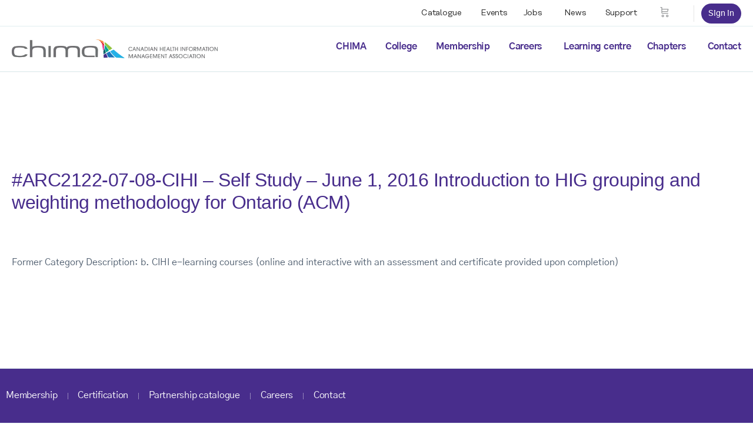

--- FILE ---
content_type: text/html; charset=UTF-8
request_url: https://www.echima.ca/credits/arc2122-07-08-cihi-self-study-june-1-2016introduction-to-hig-grouping-and-weighting-methodology-for-ontario-acm/
body_size: 24767
content:















<!doctype html>
<html lang="en-US">
	<head>
		<meta charset="UTF-8">
		<link rel="profile" href="http://gmpg.org/xfn/11">
		<title>#ARC2122-07-08-CIHI &#8211; Self Study &#8211; June 1, 2016
Introduction to HIG grouping and weighting methodology for Ontario (ACM) &#8211; CHIMA</title>
<script type="text/html" id="tmpl-bb-link-preview">
<% if ( link_scrapping ) { %>
	<% if ( link_loading ) { %>
		<span class="bb-url-scrapper-loading bb-ajax-loader"><i class="bb-icon-l bb-icon-spinner animate-spin"></i>Loading preview...</span>
	<% } %>
	<% if ( link_success || link_error ) { %>
		<a title="Cancel Preview" href="#" id="bb-close-link-suggestion">Remove Preview</a>
		<div class="bb-link-preview-container">

			<% if ( link_images && link_images.length && link_success && ! link_error && '' !== link_image_index ) { %>
				<div id="bb-url-scrapper-img-holder">
					<div class="bb-link-preview-image">
						<div class="bb-link-preview-image-cover">
							<img src="<%= link_images[link_image_index] %>"/>
						</div>
						<div class="bb-link-preview-icons">
							<%
							if ( link_images.length > 1 ) { %>
								<a data-bp-tooltip-pos="up" data-bp-tooltip="Change image" href="#" class="icon-exchange toolbar-button bp-tooltip" id="icon-exchange"><i class="bb-icon-l bb-icon-exchange"></i></a>
							<% } %>
							<% if ( link_images.length ) { %>
								<a data-bp-tooltip-pos="up" data-bp-tooltip="Remove image" href="#" class="icon-image-slash toolbar-button bp-tooltip" id="bb-link-preview-remove-image"><i class="bb-icon-l bb-icon-image-slash"></i></a>
							<% } %>
							<a data-bp-tooltip-pos="up" data-bp-tooltip="Confirm" class="toolbar-button bp-tooltip" href="#" id="bb-link-preview-select-image">
								<i class="bb-icon-check bb-icon-l"></i>
							</a>
						</div>
					</div>
					<% if ( link_images.length > 1 ) { %>
						<div class="bb-url-thumb-nav">
							<button type="button" id="bb-url-prevPicButton"><span class="bb-icon-l bb-icon-angle-left"></span></button>
							<button type="button" id="bb-url-nextPicButton"><span class="bb-icon-l bb-icon-angle-right"></span></button>
							<div id="bb-url-scrapper-img-count">
								Image <%= link_image_index + 1 %>&nbsp;of&nbsp;<%= link_images.length %>
							</div>
						</div>
					<% } %>
				</div>
			<% } %>

			<% if ( link_success && ! link_error && link_url ) { %>
				<div class="bb-link-preview-info">
					<% var a = document.createElement('a');
						a.href = link_url;
						var hostname = a.hostname;
						var domainName = hostname.replace('www.', '' );
					%>

					<% if ( 'undefined' !== typeof link_title && link_title.trim() && link_description ) { %>
						<p class="bb-link-preview-link-name"><%= domainName %></p>
					<% } %>

					<% if ( link_success && ! link_error ) { %>
						<p class="bb-link-preview-title"><%= link_title %></p>
					<% } %>

					<% if ( link_success && ! link_error ) { %>
						<div class="bb-link-preview-excerpt"><p><%= link_description %></p></div>
					<% } %>
				</div>
			<% } %>
			<% if ( link_error && ! link_success ) { %>
				<div id="bb-url-error" class="bb-url-error"><%= link_error_msg %></div>
			<% } %>
		</div>
	<% } %>
<% } %>
</script>
<script type="text/html" id="tmpl-profile-card-popup">
	<div id="profile-card" class="bb-profile-card bb-popup-card" data-bp-item-id="" data-bp-item-component="members">

		<div class="skeleton-card">
			<div class="skeleton-card-body">
				<div class="skeleton-card-avatar bb-loading-bg"></div>
				<div class="skeleton-card-entity">
					<div class="skeleton-card-type bb-loading-bg"></div>
					<div class="skeleton-card-heading bb-loading-bg"></div>
					<div class="skeleton-card-meta bb-loading-bg"></div>
				</div>
			</div>
						<div class="skeleton-card-footer skeleton-footer-plain">
				<div class="skeleton-card-button bb-loading-bg"></div>
				<div class="skeleton-card-button bb-loading-bg"></div>
				<div class="skeleton-card-button bb-loading-bg"></div>
			</div>
		</div>

		<div class="bb-card-content">
			<div class="bb-card-body">
				<div class="bb-card-avatar">
					<span class="card-profile-status"></span>
					<img src="" alt="">
				</div>
				<div class="bb-card-entity">
					<div class="bb-card-profile-type"></div>
					<h4 class="bb-card-heading"></h4>
					<div class="bb-card-meta">
						<span class="card-meta-item card-meta-joined">Joined <span></span></span>
						<span class="card-meta-item card-meta-last-active"></span>
											</div>
				</div>
			</div>
			<div class="bb-card-footer">
								<div class="bb-card-action bb-card-action-outline">
					<a href="" class="card-button card-button-profile">View Profile</a>
				</div>
			</div>
		</div>

	</div>
</script>

            <style id="bb_learndash_30_custom_colors">

                
                .learndash-wrapper .bb-single-course-sidebar .ld-status.ld-primary-background {
                    background-color: #e2e7ed !important;
                    color: inherit !important;
                }

                .learndash-wrapper .ld-course-status .ld-status.ld-status-progress.ld-primary-background {
                    background-color: #ebe9e6 !important;
                    color: inherit !important;
                }

                .learndash-wrapper .learndash_content_wrap .wpProQuiz_content .wpProQuiz_button_reShowQuestion:hover {
                    background-color: #fff !important;
                }

                .learndash-wrapper .learndash_content_wrap .wpProQuiz_content .wpProQuiz_toplistTable th {
                    background-color: transparent !important;
                }

                .learndash-wrapper .wpProQuiz_content .wpProQuiz_button:not(.wpProQuiz_button_reShowQuestion):not(.wpProQuiz_button_restartQuiz) {
                    color: #fff !important;
                }

                .learndash-wrapper .wpProQuiz_content .wpProQuiz_button.wpProQuiz_button_restartQuiz {
                    color: #fff !important;
                }

                .wpProQuiz_content .wpProQuiz_results > div > .wpProQuiz_button,
                .learndash-wrapper .bb-learndash-content-wrap .ld-item-list .ld-item-list-item a.ld-item-name:hover,
                .learndash-wrapper .bb-learndash-content-wrap .ld-item-list .ld-item-list-item .ld-item-list-item-preview:hover a.ld-item-name .ld-item-title,
                .learndash-wrapper .bb-learndash-content-wrap .ld-item-list .ld-item-list-item .ld-item-list-item-preview:hover .ld-expand-button .ld-icon-arrow-down,
                .lms-topic-sidebar-wrapper .lms-lessions-list > ol li a.bb-lesson-head:hover,
                .learndash-wrapper .bb-learndash-content-wrap .ld-primary-color-hover:hover,
                .learndash-wrapper .learndash_content_wrap .ld-table-list-item-quiz .ld-primary-color-hover:hover .ld-item-title,
                .learndash-wrapper .ld-item-list-item-expanded .ld-table-list-items .ld-table-list-item .ld-table-list-item-quiz .ld-primary-color-hover:hover .ld-item-title,
                .learndash-wrapper .ld-table-list .ld-table-list-items div.ld-table-list-item a.ld-table-list-item-preview:hover .ld-topic-title,
                .lms-lesson-content .bb-type-list li a:hover,
                .lms-lesson-content .lms-quiz-list li a:hover,
                .learndash-wrapper .ld-expand-button.ld-button-alternate:hover .ld-icon-arrow-down,
                .learndash-wrapper .ld-table-list .ld-table-list-items div.ld-table-list-item a.ld-table-list-item-preview:hover .ld-topic-title:before,
                .bb-lessons-list .lms-toggle-lesson i:hover,
                .lms-topic-sidebar-wrapper .lms-course-quizzes-list > ul li a:hover,
                .lms-topic-sidebar-wrapper .lms-course-members-list .course-members-list a:hover,
                .lms-topic-sidebar-wrapper .lms-course-members-list .bb-course-member-wrap > .list-members-extra,
                .lms-topic-sidebar-wrapper .lms-course-members-list .bb-course-member-wrap > .list-members-extra:hover,
                .learndash-wrapper .ld-item-list .ld-item-list-item.ld-item-lesson-item .ld-item-list-item-preview .ld-item-name .ld-item-title .ld-item-components span,
                .bb-about-instructor h5 a:hover,
                .learndash_content_wrap .comment-respond .comment-author:hover,
                .single-sfwd-courses .comment-respond .comment-author:hover {
                    color: #472d8c !important;
                }

                .learndash-wrapper .learndash_content_wrap #quiz_continue_link,
                .learndash-wrapper .learndash_content_wrap .learndash_mark_complete_button,
                .learndash-wrapper .learndash_content_wrap #learndash_mark_complete_button,
                .learndash-wrapper .learndash_content_wrap .ld-status-complete,
                .learndash-wrapper .learndash_content_wrap .ld-alert-success .ld-button,
                .learndash-wrapper .learndash_content_wrap .ld-alert-success .ld-alert-icon,
                .wpProQuiz_questionList[data-type="assessment_answer"] .wpProQuiz_questionListItem label.is-selected:before,
                .wpProQuiz_questionList[data-type="single"] .wpProQuiz_questionListItem label.is-selected:before,
                .wpProQuiz_questionList[data-type="multiple"] .wpProQuiz_questionListItem label.is-selected:before {
                    background-color: #472d8c !important;
                }

                .wpProQuiz_content .wpProQuiz_results > div > .wpProQuiz_button,
                .wpProQuiz_questionList[data-type="multiple"] .wpProQuiz_questionListItem label.is-selected:before {
                    border-color: #472d8c !important;
                }

                .learndash-wrapper .wpProQuiz_content .wpProQuiz_button.wpProQuiz_button_restartQuiz,
                .learndash-wrapper .wpProQuiz_content .wpProQuiz_button.wpProQuiz_button_restartQuiz:hover,
                #learndash-page-content .sfwd-course-nav .learndash_next_prev_link a:hover,
                .bb-cover-list-item .ld-primary-background {
                    background-color: #472d8c !important;
                }

                
                
                .lms-topic-sidebar-wrapper .ld-secondary-background,
                .i-progress.i-progress-completed,
                .bb-cover-list-item .ld-secondary-background,
                .learndash-wrapper .ld-status-icon.ld-status-complete.ld-secondary-background,
                .learndash-wrapper .ld-status-icon.ld-quiz-complete,
                .ld-progress-bar .ld-progress-bar-percentage.ld-secondary-background {
                    background-color: #8cc63e !important;
                }

                .bb-progress .bb-progress-circle {
                    border-color: #8cc63e !important;
                }

                .learndash-wrapper .ld-alert-success {
                    border-color: #DCDFE3 !important;
                }

                .learndash-wrapper .ld-secondary-in-progress-icon {
                    color: #8cc63e !important;
                }

                .learndash-wrapper .bb-learndash-content-wrap .ld-secondary-in-progress-icon {
                    border-left-color: #DEDFE2 !important;
                    border-top-color: #DEDFE2 !important;
                }

                
                
                .learndash-wrapper .ld-item-list .ld-item-list-item.ld-item-lesson-item .ld-item-name .ld-item-title .ld-item-components span.ld-status-waiting,
                .learndash-wrapper .ld-item-list .ld-item-list-item.ld-item-lesson-item .ld-item-name .ld-item-title .ld-item-components span.ld-status-waiting span.ld-icon,
                .learndash-wrapper .ld-status-waiting {
                    background-color: #6d6e70 !important;
                }

                
            </style>

			<meta name='robots' content='max-image-preview:large' />
<link rel='dns-prefetch' href='//js.hs-scripts.com' />
<link rel='dns-prefetch' href='//cdn.jsdelivr.net' />
<link rel='dns-prefetch' href='//stackpath.bootstrapcdn.com' />
<link rel='dns-prefetch' href='//fonts.googleapis.com' />
<link rel='dns-prefetch' href='//use.typekit.net' />
<link rel='preconnect' href='https://fonts.gstatic.com' crossorigin />
<link rel="alternate" type="application/rss+xml" title="CHIMA &raquo; Feed" href="https://www.echima.ca/feed/" />
<link rel="alternate" title="oEmbed (JSON)" type="application/json+oembed" href="https://www.echima.ca/wp-json/oembed/1.0/embed?url=https%3A%2F%2Fwww.echima.ca%2Fcredits%2Farc2122-07-08-cihi-self-study-june-1-2016introduction-to-hig-grouping-and-weighting-methodology-for-ontario-acm%2F" />
<link rel="alternate" title="oEmbed (XML)" type="text/xml+oembed" href="https://www.echima.ca/wp-json/oembed/1.0/embed?url=https%3A%2F%2Fwww.echima.ca%2Fcredits%2Farc2122-07-08-cihi-self-study-june-1-2016introduction-to-hig-grouping-and-weighting-methodology-for-ontario-acm%2F&#038;format=xml" />
<style id='wp-img-auto-sizes-contain-inline-css' type='text/css'>
img:is([sizes=auto i],[sizes^="auto," i]){contain-intrinsic-size:3000px 1500px}
/*# sourceURL=wp-img-auto-sizes-contain-inline-css */
</style>
<link rel='stylesheet' id='bp-nouveau-icons-map-css' href='https://www.echima.ca/wp-content/plugins/buddyboss-platform/bp-templates/bp-nouveau/icons/css/icons-map.min.css?ver=2.14.4' type='text/css' media='all' />
<link rel='stylesheet' id='bp-nouveau-bb-icons-css' href='https://www.echima.ca/wp-content/plugins/buddyboss-platform/bp-templates/bp-nouveau/icons/css/bb-icons.min.css?ver=1.0.8' type='text/css' media='all' />
<link rel='stylesheet' id='dashicons-css' href='https://www.echima.ca/wp-includes/css/dashicons.min.css?ver=6.9' type='text/css' media='all' />
<link rel='stylesheet' id='bp-nouveau-css' href='https://www.echima.ca/wp-content/plugins/buddyboss-platform/bp-templates/bp-nouveau/css/buddypress.min.css?ver=2.14.4' type='text/css' media='all' />
<style id='bp-nouveau-inline-css' type='text/css'>
.list-wrap .bs-group-cover a:before{ background:unset; }
/*# sourceURL=bp-nouveau-inline-css */
</style>
<link rel='stylesheet' id='buddyboss_legacy-css' href='https://www.echima.ca/wp-content/themes/buddyboss-theme/inc/plugins/buddyboss-menu-icons/vendor/kucrut/icon-picker/css/types/buddyboss_legacy.css?ver=1.0' type='text/css' media='all' />
<link rel='stylesheet' id='font-awesome-css' href='https://www.echima.ca/wp-content/themes/buddyboss-theme/inc/plugins/buddyboss-menu-icons/vendor/kucrut/icon-picker/css/types/font-awesome.css?ver=4.7.0' type='text/css' media='all' />
<link rel='stylesheet' id='wp-block-library-css' href='https://www.echima.ca/wp-includes/css/dist/block-library/style.min.css?ver=6.9' type='text/css' media='all' />
<style id='classic-theme-styles-inline-css' type='text/css'>
/*! This file is auto-generated */
.wp-block-button__link{color:#fff;background-color:#32373c;border-radius:9999px;box-shadow:none;text-decoration:none;padding:calc(.667em + 2px) calc(1.333em + 2px);font-size:1.125em}.wp-block-file__button{background:#32373c;color:#fff;text-decoration:none}
/*# sourceURL=/wp-includes/css/classic-themes.min.css */
</style>
<link rel='stylesheet' id='wp-components-css' href='https://www.echima.ca/wp-includes/css/dist/components/style.min.css?ver=6.9' type='text/css' media='all' />
<link rel='stylesheet' id='wp-preferences-css' href='https://www.echima.ca/wp-includes/css/dist/preferences/style.min.css?ver=6.9' type='text/css' media='all' />
<link rel='stylesheet' id='wp-block-editor-css' href='https://www.echima.ca/wp-includes/css/dist/block-editor/style.min.css?ver=6.9' type='text/css' media='all' />
<link rel='stylesheet' id='wp-reusable-blocks-css' href='https://www.echima.ca/wp-includes/css/dist/reusable-blocks/style.min.css?ver=6.9' type='text/css' media='all' />
<link rel='stylesheet' id='wp-patterns-css' href='https://www.echima.ca/wp-includes/css/dist/patterns/style.min.css?ver=6.9' type='text/css' media='all' />
<link rel='stylesheet' id='wp-editor-css' href='https://www.echima.ca/wp-includes/css/dist/editor/style.min.css?ver=6.9' type='text/css' media='all' />
<link rel='stylesheet' id='bb_child_theme_platform-cgb-style-css-css' href='https://www.echima.ca/wp-content/plugins/bb-child-theme-platform/dist/blocks.style.build.css' type='text/css' media='all' />
<link rel='stylesheet' id='section-cgb-style-css-css' href='https://www.echima.ca/wp-content/plugins/blockkit/dist/blocks.style.build.css' type='text/css' media='all' />
<link rel='stylesheet' id='credits-cgb-style-css-css' href='https://www.echima.ca/wp-content/plugins/credits/dist/blocks.style.build.css' type='text/css' media='all' />
<link rel='stylesheet' id='exams-cgb-style-css-css' href='https://www.echima.ca/wp-content/plugins/exams/dist/blocks.style.build.css' type='text/css' media='all' />
<link rel='stylesheet' id='legacy_orders-cgb-style-css-css' href='https://www.echima.ca/wp-content/plugins/legacy-orders/dist/blocks.style.build.css' type='text/css' media='all' />
<link rel='stylesheet' id='member_dashboard-cgb-style-css-css' href='https://www.echima.ca/wp-content/plugins/member-dashboard/dist/blocks.style.build.css' type='text/css' media='all' />
<link rel='stylesheet' id='wc-memberships-blocks-css' href='https://www.echima.ca/wp-content/plugins/woocommerce-memberships/assets/css/blocks/wc-memberships-blocks.min.css?ver=1.27.5' type='text/css' media='all' />
<link rel='stylesheet' id='bb_theme_block-buddypanel-style-css-css' href='https://www.echima.ca/wp-content/themes/buddyboss-theme/blocks/buddypanel/build/style-buddypanel.css?ver=0d3f6dc312fb857c6779' type='text/css' media='all' />
<style id='global-styles-inline-css' type='text/css'>
:root{--wp--preset--aspect-ratio--square: 1;--wp--preset--aspect-ratio--4-3: 4/3;--wp--preset--aspect-ratio--3-4: 3/4;--wp--preset--aspect-ratio--3-2: 3/2;--wp--preset--aspect-ratio--2-3: 2/3;--wp--preset--aspect-ratio--16-9: 16/9;--wp--preset--aspect-ratio--9-16: 9/16;--wp--preset--color--black: #000000;--wp--preset--color--cyan-bluish-gray: #abb8c3;--wp--preset--color--white: #ffffff;--wp--preset--color--pale-pink: #f78da7;--wp--preset--color--vivid-red: #cf2e2e;--wp--preset--color--luminous-vivid-orange: #ff6900;--wp--preset--color--luminous-vivid-amber: #fcb900;--wp--preset--color--light-green-cyan: #7bdcb5;--wp--preset--color--vivid-green-cyan: #00d084;--wp--preset--color--pale-cyan-blue: #8ed1fc;--wp--preset--color--vivid-cyan-blue: #0693e3;--wp--preset--color--vivid-purple: #9b51e0;--wp--preset--color--theme-default: #2e3343;--wp--preset--color--theme-white: #ffffff;--wp--preset--color--theme-black: #000000;--wp--preset--color--theme-primary: #482d8c;--wp--preset--color--theme-primary-dark: #250f5d;--wp--preset--color--theme-secondary: #067680;--wp--preset--color--theme-secondary-light: #e9f4f5;--wp--preset--color--theme-secondary-dark: #014442;--wp--preset--color--theme-highlight: #ffea00;--wp--preset--gradient--vivid-cyan-blue-to-vivid-purple: linear-gradient(135deg,rgb(6,147,227) 0%,rgb(155,81,224) 100%);--wp--preset--gradient--light-green-cyan-to-vivid-green-cyan: linear-gradient(135deg,rgb(122,220,180) 0%,rgb(0,208,130) 100%);--wp--preset--gradient--luminous-vivid-amber-to-luminous-vivid-orange: linear-gradient(135deg,rgb(252,185,0) 0%,rgb(255,105,0) 100%);--wp--preset--gradient--luminous-vivid-orange-to-vivid-red: linear-gradient(135deg,rgb(255,105,0) 0%,rgb(207,46,46) 100%);--wp--preset--gradient--very-light-gray-to-cyan-bluish-gray: linear-gradient(135deg,rgb(238,238,238) 0%,rgb(169,184,195) 100%);--wp--preset--gradient--cool-to-warm-spectrum: linear-gradient(135deg,rgb(74,234,220) 0%,rgb(151,120,209) 20%,rgb(207,42,186) 40%,rgb(238,44,130) 60%,rgb(251,105,98) 80%,rgb(254,248,76) 100%);--wp--preset--gradient--blush-light-purple: linear-gradient(135deg,rgb(255,206,236) 0%,rgb(152,150,240) 100%);--wp--preset--gradient--blush-bordeaux: linear-gradient(135deg,rgb(254,205,165) 0%,rgb(254,45,45) 50%,rgb(107,0,62) 100%);--wp--preset--gradient--luminous-dusk: linear-gradient(135deg,rgb(255,203,112) 0%,rgb(199,81,192) 50%,rgb(65,88,208) 100%);--wp--preset--gradient--pale-ocean: linear-gradient(135deg,rgb(255,245,203) 0%,rgb(182,227,212) 50%,rgb(51,167,181) 100%);--wp--preset--gradient--electric-grass: linear-gradient(135deg,rgb(202,248,128) 0%,rgb(113,206,126) 100%);--wp--preset--gradient--midnight: linear-gradient(135deg,rgb(2,3,129) 0%,rgb(40,116,252) 100%);--wp--preset--font-size--small: 12px;--wp--preset--font-size--medium: 16px;--wp--preset--font-size--large: 36px;--wp--preset--font-size--x-large: 42px;--wp--preset--spacing--20: 0.44rem;--wp--preset--spacing--30: 0.67rem;--wp--preset--spacing--40: 1rem;--wp--preset--spacing--50: 1.5rem;--wp--preset--spacing--60: 2.25rem;--wp--preset--spacing--70: 3.38rem;--wp--preset--spacing--80: 5.06rem;--wp--preset--shadow--natural: 6px 6px 9px rgba(0, 0, 0, 0.2);--wp--preset--shadow--deep: 12px 12px 50px rgba(0, 0, 0, 0.4);--wp--preset--shadow--sharp: 6px 6px 0px rgba(0, 0, 0, 0.2);--wp--preset--shadow--outlined: 6px 6px 0px -3px rgb(255, 255, 255), 6px 6px rgb(0, 0, 0);--wp--preset--shadow--crisp: 6px 6px 0px rgb(0, 0, 0);}:where(.is-layout-flex){gap: 0.5em;}:where(.is-layout-grid){gap: 0.5em;}body .is-layout-flex{display: flex;}.is-layout-flex{flex-wrap: wrap;align-items: center;}.is-layout-flex > :is(*, div){margin: 0;}body .is-layout-grid{display: grid;}.is-layout-grid > :is(*, div){margin: 0;}:where(.wp-block-columns.is-layout-flex){gap: 2em;}:where(.wp-block-columns.is-layout-grid){gap: 2em;}:where(.wp-block-post-template.is-layout-flex){gap: 1.25em;}:where(.wp-block-post-template.is-layout-grid){gap: 1.25em;}.has-black-color{color: var(--wp--preset--color--black) !important;}.has-cyan-bluish-gray-color{color: var(--wp--preset--color--cyan-bluish-gray) !important;}.has-white-color{color: var(--wp--preset--color--white) !important;}.has-pale-pink-color{color: var(--wp--preset--color--pale-pink) !important;}.has-vivid-red-color{color: var(--wp--preset--color--vivid-red) !important;}.has-luminous-vivid-orange-color{color: var(--wp--preset--color--luminous-vivid-orange) !important;}.has-luminous-vivid-amber-color{color: var(--wp--preset--color--luminous-vivid-amber) !important;}.has-light-green-cyan-color{color: var(--wp--preset--color--light-green-cyan) !important;}.has-vivid-green-cyan-color{color: var(--wp--preset--color--vivid-green-cyan) !important;}.has-pale-cyan-blue-color{color: var(--wp--preset--color--pale-cyan-blue) !important;}.has-vivid-cyan-blue-color{color: var(--wp--preset--color--vivid-cyan-blue) !important;}.has-vivid-purple-color{color: var(--wp--preset--color--vivid-purple) !important;}.has-black-background-color{background-color: var(--wp--preset--color--black) !important;}.has-cyan-bluish-gray-background-color{background-color: var(--wp--preset--color--cyan-bluish-gray) !important;}.has-white-background-color{background-color: var(--wp--preset--color--white) !important;}.has-pale-pink-background-color{background-color: var(--wp--preset--color--pale-pink) !important;}.has-vivid-red-background-color{background-color: var(--wp--preset--color--vivid-red) !important;}.has-luminous-vivid-orange-background-color{background-color: var(--wp--preset--color--luminous-vivid-orange) !important;}.has-luminous-vivid-amber-background-color{background-color: var(--wp--preset--color--luminous-vivid-amber) !important;}.has-light-green-cyan-background-color{background-color: var(--wp--preset--color--light-green-cyan) !important;}.has-vivid-green-cyan-background-color{background-color: var(--wp--preset--color--vivid-green-cyan) !important;}.has-pale-cyan-blue-background-color{background-color: var(--wp--preset--color--pale-cyan-blue) !important;}.has-vivid-cyan-blue-background-color{background-color: var(--wp--preset--color--vivid-cyan-blue) !important;}.has-vivid-purple-background-color{background-color: var(--wp--preset--color--vivid-purple) !important;}.has-black-border-color{border-color: var(--wp--preset--color--black) !important;}.has-cyan-bluish-gray-border-color{border-color: var(--wp--preset--color--cyan-bluish-gray) !important;}.has-white-border-color{border-color: var(--wp--preset--color--white) !important;}.has-pale-pink-border-color{border-color: var(--wp--preset--color--pale-pink) !important;}.has-vivid-red-border-color{border-color: var(--wp--preset--color--vivid-red) !important;}.has-luminous-vivid-orange-border-color{border-color: var(--wp--preset--color--luminous-vivid-orange) !important;}.has-luminous-vivid-amber-border-color{border-color: var(--wp--preset--color--luminous-vivid-amber) !important;}.has-light-green-cyan-border-color{border-color: var(--wp--preset--color--light-green-cyan) !important;}.has-vivid-green-cyan-border-color{border-color: var(--wp--preset--color--vivid-green-cyan) !important;}.has-pale-cyan-blue-border-color{border-color: var(--wp--preset--color--pale-cyan-blue) !important;}.has-vivid-cyan-blue-border-color{border-color: var(--wp--preset--color--vivid-cyan-blue) !important;}.has-vivid-purple-border-color{border-color: var(--wp--preset--color--vivid-purple) !important;}.has-vivid-cyan-blue-to-vivid-purple-gradient-background{background: var(--wp--preset--gradient--vivid-cyan-blue-to-vivid-purple) !important;}.has-light-green-cyan-to-vivid-green-cyan-gradient-background{background: var(--wp--preset--gradient--light-green-cyan-to-vivid-green-cyan) !important;}.has-luminous-vivid-amber-to-luminous-vivid-orange-gradient-background{background: var(--wp--preset--gradient--luminous-vivid-amber-to-luminous-vivid-orange) !important;}.has-luminous-vivid-orange-to-vivid-red-gradient-background{background: var(--wp--preset--gradient--luminous-vivid-orange-to-vivid-red) !important;}.has-very-light-gray-to-cyan-bluish-gray-gradient-background{background: var(--wp--preset--gradient--very-light-gray-to-cyan-bluish-gray) !important;}.has-cool-to-warm-spectrum-gradient-background{background: var(--wp--preset--gradient--cool-to-warm-spectrum) !important;}.has-blush-light-purple-gradient-background{background: var(--wp--preset--gradient--blush-light-purple) !important;}.has-blush-bordeaux-gradient-background{background: var(--wp--preset--gradient--blush-bordeaux) !important;}.has-luminous-dusk-gradient-background{background: var(--wp--preset--gradient--luminous-dusk) !important;}.has-pale-ocean-gradient-background{background: var(--wp--preset--gradient--pale-ocean) !important;}.has-electric-grass-gradient-background{background: var(--wp--preset--gradient--electric-grass) !important;}.has-midnight-gradient-background{background: var(--wp--preset--gradient--midnight) !important;}.has-small-font-size{font-size: var(--wp--preset--font-size--small) !important;}.has-medium-font-size{font-size: var(--wp--preset--font-size--medium) !important;}.has-large-font-size{font-size: var(--wp--preset--font-size--large) !important;}.has-x-large-font-size{font-size: var(--wp--preset--font-size--x-large) !important;}
:where(.wp-block-post-template.is-layout-flex){gap: 1.25em;}:where(.wp-block-post-template.is-layout-grid){gap: 1.25em;}
:where(.wp-block-term-template.is-layout-flex){gap: 1.25em;}:where(.wp-block-term-template.is-layout-grid){gap: 1.25em;}
:where(.wp-block-columns.is-layout-flex){gap: 2em;}:where(.wp-block-columns.is-layout-grid){gap: 2em;}
:root :where(.wp-block-pullquote){font-size: 1.5em;line-height: 1.6;}
/*# sourceURL=global-styles-inline-css */
</style>
<link rel='stylesheet' id='pb-registry-styles-css' href='https://www.echima.ca/wp-content/plugins/pb-registry-api/style.css?ver=1731443261' type='text/css' media='all' />
<link rel='stylesheet' id='woocommerce-layout-css' href='https://www.echima.ca/wp-content/plugins/woocommerce/assets/css/woocommerce-layout.css?ver=10.4.3' type='text/css' media='all' />
<link rel='stylesheet' id='woocommerce-smallscreen-css' href='https://www.echima.ca/wp-content/plugins/woocommerce/assets/css/woocommerce-smallscreen.css?ver=10.4.3' type='text/css' media='only screen and (max-width: 768px)' />
<link rel='stylesheet' id='woocommerce-general-css' href='https://www.echima.ca/wp-content/plugins/woocommerce/assets/css/woocommerce.css?ver=10.4.3' type='text/css' media='all' />
<style id='woocommerce-inline-inline-css' type='text/css'>
.woocommerce form .form-row .required { visibility: visible; }
/*# sourceURL=woocommerce-inline-inline-css */
</style>
<link rel='stylesheet' id='wp-job-manager-job-listings-css' href='https://www.echima.ca/wp-content/plugins/wp-job-manager/assets/dist/css/job-listings.css?ver=598383a28ac5f9f156e4' type='text/css' media='all' />
<link rel='stylesheet' id='learndash_quiz_front_css-css' href='//www.echima.ca/wp-content/plugins/sfwd-lms/themes/legacy/templates/learndash_quiz_front.min.css?ver=4.25.8.1' type='text/css' media='all' />
<link rel='stylesheet' id='learndash-css' href='//www.echima.ca/wp-content/plugins/sfwd-lms/src/assets/dist/css/styles.css?ver=4.25.8.1' type='text/css' media='all' />
<link rel='stylesheet' id='jquery-dropdown-css-css' href='//www.echima.ca/wp-content/plugins/sfwd-lms/assets/css/jquery.dropdown.min.css?ver=4.25.8.1' type='text/css' media='all' />
<link rel='stylesheet' id='learndash_lesson_video-css' href='//www.echima.ca/wp-content/plugins/sfwd-lms/themes/legacy/templates/learndash_lesson_video.min.css?ver=4.25.8.1' type='text/css' media='all' />
<link rel='stylesheet' id='learndash-admin-bar-css' href='https://www.echima.ca/wp-content/plugins/sfwd-lms/src/assets/dist/css/admin-bar/styles.css?ver=4.25.8.1' type='text/css' media='all' />
<link rel='stylesheet' id='learndash-course-grid-skin-grid-css' href='https://www.echima.ca/wp-content/plugins/sfwd-lms/includes/course-grid/templates/skins/grid/style.css?ver=4.25.8.1' type='text/css' media='all' />
<link rel='stylesheet' id='learndash-course-grid-pagination-css' href='https://www.echima.ca/wp-content/plugins/sfwd-lms/includes/course-grid/templates/pagination/style.css?ver=4.25.8.1' type='text/css' media='all' />
<link rel='stylesheet' id='learndash-course-grid-filter-css' href='https://www.echima.ca/wp-content/plugins/sfwd-lms/includes/course-grid/templates/filter/style.css?ver=4.25.8.1' type='text/css' media='all' />
<link rel='stylesheet' id='learndash-course-grid-card-grid-1-css' href='https://www.echima.ca/wp-content/plugins/sfwd-lms/includes/course-grid/templates/cards/grid-1/style.css?ver=4.25.8.1' type='text/css' media='all' />
<link rel='stylesheet' id='job-alerts-frontend-css' href='https://www.echima.ca/wp-content/plugins/wp-job-manager-alerts/assets/dist/css/frontend.css?ver=3.2.0' type='text/css' media='all' />
<link rel='stylesheet' id='job-alerts-frontend-default-css' href='https://www.echima.ca/wp-content/plugins/wp-job-manager-alerts/assets/dist/css/frontend.default.css?ver=3.2.0' type='text/css' media='all' />
<link rel='stylesheet' id='wc-paid-listings-packages-css' href='https://www.echima.ca/wp-content/plugins/wp-job-manager-wc-paid-listings/assets/dist/css/packages.css?ver=3.0.3' type='text/css' media='all' />
<link rel='stylesheet' id='wc-memberships-frontend-css' href='https://www.echima.ca/wp-content/plugins/woocommerce-memberships/assets/css/frontend/wc-memberships-frontend.min.css?ver=1.27.5' type='text/css' media='all' />
<link rel='stylesheet' id='redux-extendify-styles-css' href='https://www.echima.ca/wp-content/themes/buddyboss-theme/inc/admin/framework/redux-core/assets/css/extendify-utilities.css?ver=4.4.11' type='text/css' media='all' />
<link rel='stylesheet' id='learndash-front-css' href='//www.echima.ca/wp-content/plugins/sfwd-lms/themes/ld30/assets/css/learndash.min.css?ver=4.25.8.1' type='text/css' media='all' />
<style id='learndash-front-inline-css' type='text/css'>
		.learndash-wrapper .ld-item-list .ld-item-list-item.ld-is-next,
		.learndash-wrapper .wpProQuiz_content .wpProQuiz_questionListItem label:focus-within {
			border-color: #472d8c;
		}

		/*
		.learndash-wrapper a:not(.ld-button):not(#quiz_continue_link):not(.ld-focus-menu-link):not(.btn-blue):not(#quiz_continue_link):not(.ld-js-register-account):not(#ld-focus-mode-course-heading):not(#btn-join):not(.ld-item-name):not(.ld-table-list-item-preview):not(.ld-lesson-item-preview-heading),
		 */

		.learndash-wrapper .ld-breadcrumbs a,
		.learndash-wrapper .ld-lesson-item.ld-is-current-lesson .ld-lesson-item-preview-heading,
		.learndash-wrapper .ld-lesson-item.ld-is-current-lesson .ld-lesson-title,
		.learndash-wrapper .ld-primary-color-hover:hover,
		.learndash-wrapper .ld-primary-color,
		.learndash-wrapper .ld-primary-color-hover:hover,
		.learndash-wrapper .ld-primary-color,
		.learndash-wrapper .ld-tabs .ld-tabs-navigation .ld-tab.ld-active,
		.learndash-wrapper .ld-button.ld-button-transparent,
		.learndash-wrapper .ld-button.ld-button-reverse,
		.learndash-wrapper .ld-icon-certificate,
		.learndash-wrapper .ld-login-modal .ld-login-modal-login .ld-modal-heading,
		#wpProQuiz_user_content a,
		.learndash-wrapper .ld-item-list .ld-item-list-item a.ld-item-name:hover,
		.learndash-wrapper .ld-focus-comments__heading-actions .ld-expand-button,
		.learndash-wrapper .ld-focus-comments__heading a,
		.learndash-wrapper .ld-focus-comments .comment-respond a,
		.learndash-wrapper .ld-focus-comment .ld-comment-reply a.comment-reply-link:hover,
		.learndash-wrapper .ld-expand-button.ld-button-alternate {
			color: #472d8c !important;
		}

		.learndash-wrapper .ld-focus-comment.bypostauthor>.ld-comment-wrapper,
		.learndash-wrapper .ld-focus-comment.role-group_leader>.ld-comment-wrapper,
		.learndash-wrapper .ld-focus-comment.role-administrator>.ld-comment-wrapper {
			background-color:rgba(71, 45, 140, 0.03) !important;
		}


		.learndash-wrapper .ld-primary-background,
		.learndash-wrapper .ld-tabs .ld-tabs-navigation .ld-tab.ld-active:after {
			background: #472d8c !important;
		}



		.learndash-wrapper .ld-course-navigation .ld-lesson-item.ld-is-current-lesson .ld-status-incomplete,
		.learndash-wrapper .ld-focus-comment.bypostauthor:not(.ptype-sfwd-assignment) >.ld-comment-wrapper>.ld-comment-avatar img,
		.learndash-wrapper .ld-focus-comment.role-group_leader>.ld-comment-wrapper>.ld-comment-avatar img,
		.learndash-wrapper .ld-focus-comment.role-administrator>.ld-comment-wrapper>.ld-comment-avatar img {
			border-color: #472d8c !important;
		}



		.learndash-wrapper .ld-loading::before {
			border-top:3px solid #472d8c !important;
		}

		.learndash-wrapper .ld-button:hover:not([disabled]):not(.ld-button-transparent):not(.ld--ignore-inline-css),
		#learndash-tooltips .ld-tooltip:after,
		#learndash-tooltips .ld-tooltip,
		.ld-tooltip:not(.ld-tooltip--modern) [role="tooltip"],
		.learndash-wrapper .ld-primary-background,
		.learndash-wrapper .btn-join:not(.ld--ignore-inline-css),
		.learndash-wrapper #btn-join:not(.ld--ignore-inline-css),
		.learndash-wrapper .ld-button:not([disabled]):not(.ld-button-reverse):not(.ld-button-transparent):not(.ld--ignore-inline-css),
		.learndash-wrapper .ld-expand-button:not([disabled]),
		.learndash-wrapper .wpProQuiz_content .wpProQuiz_button:not([disabled]):not(.wpProQuiz_button_reShowQuestion):not(.wpProQuiz_button_restartQuiz),
		.learndash-wrapper .wpProQuiz_content .wpProQuiz_button2:not([disabled]),
		.learndash-wrapper .ld-focus .ld-focus-sidebar .ld-course-navigation-heading,
		.learndash-wrapper .ld-focus-comments .form-submit #submit,
		.learndash-wrapper .ld-login-modal input[type='submit']:not([disabled]),
		.learndash-wrapper .ld-login-modal .ld-login-modal-register:not([disabled]),
		.learndash-wrapper .wpProQuiz_content .wpProQuiz_certificate a.btn-blue:not([disabled]),
		.learndash-wrapper .ld-focus .ld-focus-header .ld-user-menu .ld-user-menu-items a:not([disabled]),
		#wpProQuiz_user_content table.wp-list-table thead th,
		#wpProQuiz_overlay_close:not([disabled]),
		.learndash-wrapper .ld-expand-button.ld-button-alternate:not([disabled]) .ld-icon {
			background-color: #472d8c !important;
			color: #ffffff;
		}

		.learndash-wrapper .ld-focus .ld-focus-sidebar .ld-focus-sidebar-trigger:not([disabled]):not(:hover):not(:focus) .ld-icon {
			background-color: #472d8c;
		}

		.learndash-wrapper .ld-focus .ld-focus-sidebar .ld-focus-sidebar-trigger:hover .ld-icon,
		.learndash-wrapper .ld-focus .ld-focus-sidebar .ld-focus-sidebar-trigger:focus .ld-icon {
			border-color: #472d8c;
			color: #472d8c;
		}

		.learndash-wrapper .ld-button:focus:not(.ld-button-transparent):not(.ld--ignore-inline-css),
		.learndash-wrapper .btn-join:focus:not(.ld--ignore-inline-css),
		.learndash-wrapper #btn-join:focus:not(.ld--ignore-inline-css),
		.learndash-wrapper .ld-expand-button:focus,
		.learndash-wrapper .wpProQuiz_content .wpProQuiz_button:not(.wpProQuiz_button_reShowQuestion):focus:not(.wpProQuiz_button_restartQuiz),
		.learndash-wrapper .wpProQuiz_content .wpProQuiz_button2:focus,
		.learndash-wrapper .ld-focus-comments .form-submit #submit,
		.learndash-wrapper .ld-login-modal input[type='submit']:focus,
		.learndash-wrapper .ld-login-modal .ld-login-modal-register:focus,
		.learndash-wrapper .wpProQuiz_content .wpProQuiz_certificate a.btn-blue:focus {
			opacity: 0.75; /* Replicates the hover/focus states pre-4.21.3. */
			outline-color: #472d8c;
		}

		.learndash-wrapper .ld-button:hover:not(.ld-button-transparent):not(.ld--ignore-inline-css),
		.learndash-wrapper .btn-join:hover:not(.ld--ignore-inline-css),
		.learndash-wrapper #btn-join:hover:not(.ld--ignore-inline-css),
		.learndash-wrapper .ld-expand-button:hover,
		.learndash-wrapper .wpProQuiz_content .wpProQuiz_button:not(.wpProQuiz_button_reShowQuestion):hover:not(.wpProQuiz_button_restartQuiz),
		.learndash-wrapper .wpProQuiz_content .wpProQuiz_button2:hover,
		.learndash-wrapper .ld-focus-comments .form-submit #submit,
		.learndash-wrapper .ld-login-modal input[type='submit']:hover,
		.learndash-wrapper .ld-login-modal .ld-login-modal-register:hover,
		.learndash-wrapper .wpProQuiz_content .wpProQuiz_certificate a.btn-blue:hover {
			background-color: #472d8c; /* Replicates the hover/focus states pre-4.21.3. */
			opacity: 0.85; /* Replicates the hover/focus states pre-4.21.3. */
		}

		.learndash-wrapper .ld-item-list .ld-item-search .ld-closer:focus {
			border-color: #472d8c;
		}

		.learndash-wrapper .ld-focus .ld-focus-header .ld-user-menu .ld-user-menu-items:before {
			border-bottom-color: #472d8c !important;
		}

		.learndash-wrapper .ld-button.ld-button-transparent:hover {
			background: transparent !important;
		}

		.learndash-wrapper .ld-button.ld-button-transparent:focus {
			outline-color: #472d8c;
		}

		.learndash-wrapper .ld-focus .ld-focus-header .sfwd-mark-complete .learndash_mark_complete_button:not(.ld--ignore-inline-css),
		.learndash-wrapper .ld-focus .ld-focus-header #sfwd-mark-complete #learndash_mark_complete_button,
		.learndash-wrapper .ld-button.ld-button-transparent,
		.learndash-wrapper .ld-button.ld-button-alternate,
		.learndash-wrapper .ld-expand-button.ld-button-alternate {
			background-color:transparent !important;
		}

		.learndash-wrapper .ld-focus-header .ld-user-menu .ld-user-menu-items a,
		.learndash-wrapper .ld-button.ld-button-reverse:hover,
		.learndash-wrapper .ld-alert-success .ld-alert-icon.ld-icon-certificate,
		.learndash-wrapper .ld-alert-warning .ld-button,
		.learndash-wrapper .ld-primary-background.ld-status {
			color:white !important;
		}

		.learndash-wrapper .ld-status.ld-status-unlocked {
			background-color: rgba(71,45,140,0.2) !important;
			color: #472d8c !important;
		}

		.learndash-wrapper .wpProQuiz_content .wpProQuiz_addToplist {
			background-color: rgba(71,45,140,0.1) !important;
			border: 1px solid #472d8c !important;
		}

		.learndash-wrapper .wpProQuiz_content .wpProQuiz_toplistTable th {
			background: #472d8c !important;
		}

		.learndash-wrapper .wpProQuiz_content .wpProQuiz_toplistTrOdd {
			background-color: rgba(71,45,140,0.1) !important;
		}


		.learndash-wrapper .wpProQuiz_content .wpProQuiz_time_limit .wpProQuiz_progress {
			background-color: #472d8c !important;
		}
		
		.learndash-wrapper #quiz_continue_link,
		.learndash-wrapper .ld-secondary-background,
		.learndash-wrapper .learndash_mark_complete_button:not(.ld--ignore-inline-css),
		.learndash-wrapper #learndash_mark_complete_button,
		.learndash-wrapper .ld-status-complete,
		.learndash-wrapper .ld-alert-success .ld-button,
		.learndash-wrapper .ld-alert-success .ld-alert-icon {
			background-color: #8cc63e !important;
		}

		.learndash-wrapper #quiz_continue_link:focus,
		.learndash-wrapper .learndash_mark_complete_button:focus:not(.ld--ignore-inline-css),
		.learndash-wrapper #learndash_mark_complete_button:focus,
		.learndash-wrapper .ld-alert-success .ld-button:focus {
			outline-color: #8cc63e;
		}

		.learndash-wrapper .wpProQuiz_content a#quiz_continue_link {
			background-color: #8cc63e !important;
		}

		.learndash-wrapper .wpProQuiz_content a#quiz_continue_link:focus {
			outline-color: #8cc63e;
		}

		.learndash-wrapper .course_progress .sending_progress_bar {
			background: #8cc63e !important;
		}

		.learndash-wrapper .wpProQuiz_content .wpProQuiz_button_reShowQuestion:hover, .learndash-wrapper .wpProQuiz_content .wpProQuiz_button_restartQuiz:hover {
			background-color: #8cc63e !important;
			opacity: 0.75;
		}

		.learndash-wrapper .wpProQuiz_content .wpProQuiz_button_reShowQuestion:focus,
		.learndash-wrapper .wpProQuiz_content .wpProQuiz_button_restartQuiz:focus {
			outline-color: #8cc63e;
		}

		.learndash-wrapper .ld-secondary-color-hover:hover,
		.learndash-wrapper .ld-secondary-color,
		.learndash-wrapper .ld-focus .ld-focus-header .sfwd-mark-complete .learndash_mark_complete_button:not(.ld--ignore-inline-css),
		.learndash-wrapper .ld-focus .ld-focus-header #sfwd-mark-complete #learndash_mark_complete_button,
		.learndash-wrapper .ld-focus .ld-focus-header .sfwd-mark-complete:after {
			color: #8cc63e !important;
		}

		.learndash-wrapper .ld-secondary-in-progress-icon {
			border-left-color: #8cc63e !important;
			border-top-color: #8cc63e !important;
		}

		.learndash-wrapper .ld-alert-success {
			border-color: #8cc63e;
			background-color: transparent !important;
			color: #8cc63e;
		}

		
		.learndash-wrapper .ld-alert-warning {
			background-color:transparent;
		}

		.learndash-wrapper .ld-status-waiting,
		.learndash-wrapper .ld-alert-warning .ld-alert-icon {
			background-color: #6d6e70 !important;
		}

		.learndash-wrapper .ld-tertiary-color-hover:hover,
		.learndash-wrapper .ld-tertiary-color,
		.learndash-wrapper .ld-alert-warning {
			color: #6d6e70 !important;
		}

		.learndash-wrapper .ld-tertiary-background {
			background-color: #6d6e70 !important;
		}

		.learndash-wrapper .ld-alert-warning {
			border-color: #6d6e70 !important;
		}

		.learndash-wrapper .ld-tertiary-background,
		.learndash-wrapper .ld-alert-warning .ld-alert-icon {
			color:white !important;
		}

		.learndash-wrapper .wpProQuiz_content .wpProQuiz_reviewQuestion li.wpProQuiz_reviewQuestionReview,
		.learndash-wrapper .wpProQuiz_content .wpProQuiz_box li.wpProQuiz_reviewQuestionReview {
			background-color: #6d6e70 !important;
		}

		
/*# sourceURL=learndash-front-inline-css */
</style>
<link rel='stylesheet' id='elementor-frontend-css' href='https://www.echima.ca/wp-content/plugins/elementor/assets/css/frontend.min.css?ver=3.34.2' type='text/css' media='all' />
<link rel='stylesheet' id='elementor-post-1495962-css' href='https://www.echima.ca/wp-content/uploads/elementor/css/post-1495962.css?ver=1769111139' type='text/css' media='all' />
<link rel='stylesheet' id='wpdt-elementor-widget-font-css' href='https://www.echima.ca/wp-content/plugins/wpdatatables/integrations/starter/page-builders/elementor/css/style.css?ver=7.3.3' type='text/css' media='all' />
<link rel='stylesheet' id='wc-pb-checkout-blocks-css' href='https://www.echima.ca/wp-content/plugins/woocommerce-product-bundles/assets/css/frontend/checkout-blocks.css?ver=8.5.5' type='text/css' media='all' />
<link rel='stylesheet' id='searchwp-forms-css' href='https://www.echima.ca/wp-content/plugins/searchwp/assets/css/frontend/search-forms.min.css?ver=4.5.6' type='text/css' media='all' />
<link rel='stylesheet' id='bootstrap-css-css' href='https://cdn.jsdelivr.net/npm/bootstrap@4.6.2/dist/css/bootstrap.min.css?ver=4.6.2' type='text/css' media='all' />
<link rel='stylesheet' id='buddyboss-theme-magnific-popup-css-css' href='https://www.echima.ca/wp-content/themes/buddyboss-theme/assets/css/vendors/magnific-popup.min.css?ver=2.14.4' type='text/css' media='all' />
<link rel='stylesheet' id='buddyboss-theme-select2-css-css' href='https://www.echima.ca/wp-content/themes/buddyboss-theme/assets/css/vendors/select2.min.css?ver=2.14.4' type='text/css' media='all' />
<link rel='stylesheet' id='buddyboss-theme-template-css' href='https://www.echima.ca/wp-content/themes/buddyboss-theme/assets/css/template-v1.min.css?ver=2.14.4' type='text/css' media='all' />
<link rel='stylesheet' id='buddyboss-theme-buddypress-css' href='https://www.echima.ca/wp-content/themes/buddyboss-theme/assets/css/buddypress.min.css?ver=2.14.4' type='text/css' media='all' />
<link rel='stylesheet' id='buddyboss-theme-learndash-css' href='https://www.echima.ca/wp-content/themes/buddyboss-theme/assets/css/learndash.min.css?ver=2.14.4' type='text/css' media='all' />
<link rel='stylesheet' id='buddyboss-theme-woocommerce-css' href='https://www.echima.ca/wp-content/themes/buddyboss-theme/assets/css/woocommerce.min.css?ver=2.14.4' type='text/css' media='all' />
<link rel='stylesheet' id='buddyboss-theme-wpjobmanager-css' href='https://www.echima.ca/wp-content/themes/buddyboss-theme/assets/css/jobmanager.min.css?ver=2.14.4' type='text/css' media='all' />
<link rel='stylesheet' id='buddyboss-theme-elementor-css' href='https://www.echima.ca/wp-content/themes/buddyboss-theme/assets/css/elementor.min.css?ver=2.14.4' type='text/css' media='all' />
<link rel='stylesheet' id='buddyboss-theme-plugins-css' href='https://www.echima.ca/wp-content/themes/buddyboss-theme/assets/css/plugins.min.css?ver=2.14.4' type='text/css' media='all' />
<link rel='stylesheet' id='wc-bundle-style-css' href='https://www.echima.ca/wp-content/plugins/woocommerce-product-bundles/assets/css/frontend/woocommerce.css?ver=8.5.5' type='text/css' media='all' />
<link rel="preload" as="style" href="https://fonts.googleapis.com/css?family=Gothic%20A1:700&#038;display=swap&#038;ver=1727294724" /><link rel="stylesheet" href="https://fonts.googleapis.com/css?family=Gothic%20A1:700&#038;display=swap&#038;ver=1727294724" media="print" onload="this.media='all'"><noscript><link rel="stylesheet" href="https://fonts.googleapis.com/css?family=Gothic%20A1:700&#038;display=swap&#038;ver=1727294724" /></noscript><link rel='stylesheet' id='wapf-frontend-css' href='https://www.echima.ca/wp-content/plugins/advanced-product-fields-for-woocommerce-extended/assets/css/frontend.min.css?ver=3.1.2-1762453830' type='text/css' media='all' />
<link rel='stylesheet' id='rational-css' href='https://www.echima.ca/wp-content/themes/buddyboss-theme-child-new/assets/fonts/stylesheet.css?ver=6.9' type='text/css' media='all' />
<link rel='stylesheet' id='monserrat-css' href='https://fonts.googleapis.com/css?family=Montserrat%3A500%2C600&#038;display=swap&#038;ver=6.9' type='text/css' media='all' />
<link rel='stylesheet' id='altgo2-css' href='https://use.typekit.net/htl5fqo.css?ver=6.9' type='text/css' media='all' />
<link rel='stylesheet' id='bootstrapcss-css' href='https://stackpath.bootstrapcdn.com/bootstrap/4.4.1/css/bootstrap.min.css?ver=6.9' type='text/css' media='all' />
<link rel='stylesheet' id='buddyboss-child-css-css' href='https://www.echima.ca/wp-content/themes/buddyboss-theme-child-new/assets/css/custom.css?ver=1726009571' type='text/css' media='all' />
<link rel='stylesheet' id='wp-block-library-theme-child-css-css' href='https://www.echima.ca/wp-content/themes/buddyboss-theme-child-new/assets/css/theme-child.css?ver=1725481969' type='text/css' media='all' />
<link rel='stylesheet' id='forums-css-css' href='https://www.echima.ca/wp-content/themes/buddyboss-theme-child-new/assets/css/forums.css?ver=1724900730' type='text/css' media='all' />
<link rel='stylesheet' id='global-gutenberg-css-css' href='https://www.echima.ca/wp-content/themes/buddyboss-theme-child-new/assets/css/global-gutenberg.css?ver=1725482637' type='text/css' media='all' />
<link rel='stylesheet' id='painted-robot-theme-child-css-css' href='https://www.echima.ca/wp-content/themes/buddyboss-theme-child-new/assets/css/painted-robot.css?ver=1724900730' type='text/css' media='all' />
<link rel='stylesheet' id='buddypress-css-css' href='https://www.echima.ca/wp-content/themes/buddyboss-theme-child-new/assets/css/buddypress.css?ver=1724900730' type='text/css' media='all' />
<link rel='stylesheet' id='woocommerce-css-css' href='https://www.echima.ca/wp-content/themes/buddyboss-theme-child-new/assets/css/woocommerce.css?ver=1724900730' type='text/css' media='all' />
<link rel='stylesheet' id='gravityforms-css-css' href='https://www.echima.ca/wp-content/themes/buddyboss-theme-child-new/assets/css/gravityforms.css?ver=1724900730' type='text/css' media='all' />
<link rel='stylesheet' id='learndash-css-css' href='https://www.echima.ca/wp-content/themes/buddyboss-theme-child-new/assets/css/learndash.css?ver=1724900730' type='text/css' media='all' />
<link rel='stylesheet' id='wpjobs-css-css' href='https://www.echima.ca/wp-content/themes/buddyboss-theme-child-new/assets/css/wp-jobs.css?ver=1724900730' type='text/css' media='all' />
<link rel='stylesheet' id='elementor-gf-local-gothica1-css' href='https://www.echima.ca/wp-content/uploads/elementor/google-fonts/css/gothica1.css?ver=1738808071' type='text/css' media='all' />
<script type="text/javascript" src="https://www.echima.ca/wp-includes/js/jquery/jquery.min.js?ver=3.7.1" id="jquery-core-js"></script>
<script type="text/javascript" src="https://www.echima.ca/wp-includes/js/jquery/jquery-migrate.min.js?ver=3.4.1" id="jquery-migrate-js"></script>
<script type="text/javascript" id="bb-twemoji-js-extra">
/* <![CDATA[ */
var bbemojiSettings = {"baseUrl":"https://s.w.org/images/core/emoji/14.0.0/72x72/","ext":".png","svgUrl":"https://s.w.org/images/core/emoji/14.0.0/svg/","svgExt":".svg"};
//# sourceURL=bb-twemoji-js-extra
/* ]]> */
</script>
<script type="text/javascript" src="https://www.echima.ca/wp-includes/js/twemoji.min.js?ver=2.14.4" id="bb-twemoji-js"></script>
<script type="text/javascript" src="https://www.echima.ca/wp-content/plugins/buddyboss-platform/bp-core/js/bb-emoji-loader.min.js?ver=2.14.4" id="bb-emoji-loader-js"></script>
<script type="text/javascript" src="https://www.echima.ca/wp-content/plugins/buddyboss-platform/bp-core/js/widget-members.min.js?ver=2.14.4" id="bp-widget-members-js"></script>
<script type="text/javascript" src="https://www.echima.ca/wp-content/plugins/buddyboss-platform/bp-core/js/jquery-query.min.js?ver=2.14.4" id="bp-jquery-query-js"></script>
<script type="text/javascript" src="https://www.echima.ca/wp-content/plugins/buddyboss-platform/bp-core/js/vendor/jquery-cookie.min.js?ver=2.14.4" id="bp-jquery-cookie-js"></script>
<script type="text/javascript" src="https://www.echima.ca/wp-content/plugins/buddyboss-platform/bp-core/js/vendor/jquery-scroll-to.min.js?ver=2.14.4" id="bp-jquery-scroll-to-js"></script>
<script type="text/javascript" src="https://www.echima.ca/wp-content/plugins/woocommerce/assets/js/jquery-blockui/jquery.blockUI.min.js?ver=2.7.0-wc.10.4.3" id="wc-jquery-blockui-js" defer="defer" data-wp-strategy="defer"></script>
<script type="text/javascript" id="wc-add-to-cart-js-extra">
/* <![CDATA[ */
var wc_add_to_cart_params = {"ajax_url":"/wp-admin/admin-ajax.php","wc_ajax_url":"/?wc-ajax=%%endpoint%%","i18n_view_cart":"View cart","cart_url":"https://www.echima.ca/shop/cart/","is_cart":"","cart_redirect_after_add":"no"};
//# sourceURL=wc-add-to-cart-js-extra
/* ]]> */
</script>
<script type="text/javascript" src="https://www.echima.ca/wp-content/plugins/woocommerce/assets/js/frontend/add-to-cart.min.js?ver=10.4.3" id="wc-add-to-cart-js" defer="defer" data-wp-strategy="defer"></script>
<script type="text/javascript" src="https://www.echima.ca/wp-content/plugins/woocommerce/assets/js/js-cookie/js.cookie.min.js?ver=2.1.4-wc.10.4.3" id="wc-js-cookie-js" defer="defer" data-wp-strategy="defer"></script>
<script type="text/javascript" id="woocommerce-js-extra">
/* <![CDATA[ */
var woocommerce_params = {"ajax_url":"/wp-admin/admin-ajax.php","wc_ajax_url":"/?wc-ajax=%%endpoint%%","i18n_password_show":"Show password","i18n_password_hide":"Hide password"};
//# sourceURL=woocommerce-js-extra
/* ]]> */
</script>
<script type="text/javascript" src="https://www.echima.ca/wp-content/plugins/woocommerce/assets/js/frontend/woocommerce.min.js?ver=10.4.3" id="woocommerce-js" defer="defer" data-wp-strategy="defer"></script>
<script type="text/javascript" id="ajax_operation_script-js-extra">
/* <![CDATA[ */
var bigdatacloud_key = {"key":""};
var myAjax = {"ajaxurl":"https://www.echima.ca/wp-admin/admin-ajax.php"};
//# sourceURL=ajax_operation_script-js-extra
/* ]]> */
</script>
<script type="text/javascript" src="https://www.echima.ca/wp-content/plugins/woocommerce-anti-fraud/assets/js/geoloc.js?ver=1.0" id="ajax_operation_script-js"></script>
<link rel="https://api.w.org/" href="https://www.echima.ca/wp-json/" /><link rel="alternate" title="JSON" type="application/json" href="https://www.echima.ca/wp-json/wp/v2/credits/531302" /><link rel="EditURI" type="application/rsd+xml" title="RSD" href="https://www.echima.ca/xmlrpc.php?rsd" />

<link rel="canonical" href="https://www.echima.ca/credits/arc2122-07-08-cihi-self-study-june-1-2016introduction-to-hig-grouping-and-weighting-methodology-for-ontario-acm/" />
<link rel='shortlink' href='https://www.echima.ca/?p=531302' />

	<script>var ajaxurl = 'https://www.echima.ca/wp-admin/admin-ajax.php';</script>

				<!-- DO NOT COPY THIS SNIPPET! Start of Page Analytics Tracking for HubSpot WordPress plugin v11.3.37-->
			<script class="hsq-set-content-id" data-content-id="blog-post">
				var _hsq = _hsq || [];
				_hsq.push(["setContentType", "blog-post"]);
			</script>
			<!-- DO NOT COPY THIS SNIPPET! End of Page Analytics Tracking for HubSpot WordPress plugin -->
			<style type="text/css">dd ul.bulleted {  float:none;clear:both; }</style>    <script>
    window.MSInputMethodContext && document.documentMode && document.write('<script src="https://cdn.jsdelivr.net/gh/nuxodin/ie11CustomProperties@4.1.0/ie11CustomProperties.min.js"><\x2fscript>');
    </script>

        <script type="text/javascript">
        jQuery(document).ready( function( $ ) {
            // do this if tickets available
            if ( $('.tribe-events-tickets').length ) {
                // set max qty to 1
                $('.tribe-events-tickets .tribe-ticket-quantity').attr('max', 1);
                // run on input change
                $('.tribe-events-tickets .tribe-ticket-quantity').change ( function ( ) {
                    // don't run the manually triggered change event
                    if ( $(this).val() == 0 ) return;
                    // make sure it's not more than 1
                    if ( $(this).val() > 1 ) $(this).val(1);
                    // change all inputs but this to 0
                    // manually trigger the change event so available stock gets updated
                    $('.tribe-events-tickets .tribe-ticket-quantity').not( $(this) ).val(0).change();
                });
                // add a on-input event
                $('.tribe-events-tickets .tribe-ticket-quantity').on('input', function (e) {
                    $(this).change();
                });
            }
        });
    </script>
    <meta name="viewport" content="width=device-width, initial-scale=1"><meta name="generator" content="Redux 4.4.11" />	<noscript><style>.woocommerce-product-gallery{ opacity: 1 !important; }</style></noscript>
	<meta name="generator" content="Elementor 3.34.2; features: e_font_icon_svg, additional_custom_breakpoints; settings: css_print_method-external, google_font-enabled, font_display-swap">
<style>
	.learndash-content-body .wp-block-file__button.wp-element-button {
		background-color: #482d8c !important;
		color: #fff !important;
		font-weight: bold;
	}
</style>
			<style>
				.e-con.e-parent:nth-of-type(n+4):not(.e-lazyloaded):not(.e-no-lazyload),
				.e-con.e-parent:nth-of-type(n+4):not(.e-lazyloaded):not(.e-no-lazyload) * {
					background-image: none !important;
				}
				@media screen and (max-height: 1024px) {
					.e-con.e-parent:nth-of-type(n+3):not(.e-lazyloaded):not(.e-no-lazyload),
					.e-con.e-parent:nth-of-type(n+3):not(.e-lazyloaded):not(.e-no-lazyload) * {
						background-image: none !important;
					}
				}
				@media screen and (max-height: 640px) {
					.e-con.e-parent:nth-of-type(n+2):not(.e-lazyloaded):not(.e-no-lazyload),
					.e-con.e-parent:nth-of-type(n+2):not(.e-lazyloaded):not(.e-no-lazyload) * {
						background-image: none !important;
					}
				}
			</style>
			<link rel="icon" href="https://www.echima.ca/wp-content/uploads/2019/10/cropped-CHIMA_wave-32x32.webp" sizes="32x32" />
<link rel="icon" href="https://www.echima.ca/wp-content/uploads/2019/10/cropped-CHIMA_wave-192x192.webp" sizes="192x192" />
<link rel="apple-touch-icon" href="https://www.echima.ca/wp-content/uploads/2019/10/cropped-CHIMA_wave-180x180.webp" />
<meta name="msapplication-TileImage" content="https://www.echima.ca/wp-content/uploads/2019/10/cropped-CHIMA_wave-270x270.webp" />
<style id="buddyboss_theme-style">:root{--bb-primary-color:#482D8C;--bb-primary-color-rgb:72, 45, 140;--bb-body-background-color:#FFFFFF;--bb-body-background-color-rgb:255, 255, 255;--bb-content-background-color:#FFFFFF;--bb-content-alternate-background-color:#FBFBFC;--bb-content-border-color:#E7E9EC;--bb-content-border-color-rgb:231, 233, 236;--bb-cover-image-background-color:#607387;--bb-headings-color:#4D5C6D;--bb-headings-color-rgb:77, 92, 109;--bb-body-text-color:#000000;--bb-body-text-color-rgb:0, 0, 0;--bb-alternate-text-color:#482D8C;--bb-alternate-text-color-rgb:72, 45, 140;--bb-primary-button-background-regular:#385DFF;--bb-primary-button-background-hover:#1E42DD;--bb-primary-button-border-regular:#385DFF;--bb-primary-button-border-hover:#1E42DD;--bb-primary-button-text-regular:#FFFFFF;--bb-primary-button-text-regular-rgb:255, 255, 255;--bb-primary-button-text-hover:#FFFFFF;--bb-primary-button-text-hover-rgb:255, 255, 255;--bb-secondary-button-background-regular:#F2F4F5;--bb-secondary-button-background-hover:#385DFF;--bb-secondary-button-border-regular:#F2F4F5;--bb-secondary-button-border-hover:#385DFF;--bb-secondary-button-text-regular:#1E2132;--bb-secondary-button-text-hover:#FFFFFF;--bb-header-background:#FFFFFF;--bb-header-alternate-background:#F2F4F5;--bb-header-links:#191919;--bb-header-links-hover:#482D8C;--bb-header-mobile-logo-size:200px;--bb-header-height:125px;--bb-sidenav-background:#FFFFFF;--bb-sidenav-text-regular:#482D8C;--bb-sidenav-text-hover:#482D8C;--bb-sidenav-text-active:#FFFFFF;--bb-sidenav-menu-background-color-regular:#FFFFFF;--bb-sidenav-menu-background-color-hover:#F2F4F5;--bb-sidenav-menu-background-color-active:#482D8C;--bb-sidenav-count-text-color-regular:#482D8C;--bb-sidenav-count-text-color-hover:#FFFFFF;--bb-sidenav-count-text-color-active:#482D8C;--bb-sidenav-count-background-color-regular:#F2F4F5;--bb-sidenav-count-background-color-hover:#482D8C;--bb-sidenav-count-background-color-active:#FFFFFF;--bb-footer-background:#E9F4F5;--bb-footer-widget-background:#FFFFFF;--bb-footer-text-color:#5A5A5A;--bb-footer-menu-link-color-regular:#5A5A5A;--bb-footer-menu-link-color-hover:#385DFF;--bb-footer-menu-link-color-active:#1E2132;--bb-admin-screen-bgr-color:#FAFBFD;--bb-admin-screen-txt-color:#191919;--bb-login-register-link-color-regular:#5A5A5A;--bb-login-register-link-color-hover:#1E42DD;--bb-login-register-button-background-color-regular:#385DFF;--bb-login-register-button-background-color-hover:#1E42DD;--bb-login-register-button-border-color-regular:#385DFF;--bb-login-register-button-border-color-hover:#1E42DD;--bb-login-register-button-text-color-regular:#FFFFFF;--bb-login-register-button-text-color-hover:#FFFFFF;--bb-label-background-color:#D7DFFF;--bb-label-text-color:#385DFF;--bb-tooltip-background:#122B46;--bb-tooltip-background-rgb:18, 43, 70;--bb-tooltip-color:#FFFFFF;--bb-default-notice-color:#007CFF;--bb-default-notice-color-rgb:0, 124, 255;--bb-success-color:#1CD991;--bb-success-color-rgb:28, 217, 145;--bb-warning-color:#F7BA45;--bb-warning-color-rgb:247, 186, 69;--bb-danger-color:#EF3E46;--bb-danger-color-rgb:239, 62, 70;--bb-login-custom-heading-color:#FFFFFF;--bb-button-radius:100px;--bb-block-radius:4px;--bb-option-radius:3px;--bb-block-radius-inner:4px;--bb-input-radius:4px;--bb-checkbox-radius:2.7px;--bb-primary-button-focus-shadow:none;--bb-secondary-button-focus-shadow:none;--bb-outline-button-focus-shadow:none;--bb-input-focus-shadow:none;--bb-input-focus-border-color:var(--bb-content-border-color);--bb-label-type-radius:100px;--bb-widget-title-text-transform:uppercase;}h1 { line-height:1.2; }h2 { line-height:1.2; }h3 { line-height:1.4; }h4 { line-height:1.4; }h5 { line-height:1.4; }h6 { line-height:1.4; }.bb-style-primary-bgr-color {background-color:#482D8C;}.bb-style-border-radius {border-radius:100px;}#site-logo .site-title img {max-height:inherit;}.site-header-container .site-branding {min-width:350px;}#site-logo .site-title .bb-logo img,#site-logo .site-title img.bb-logo,.buddypanel .site-title img {width:350px;}.site-title img.bb-mobile-logo {width:200px;}.footer-logo img {max-width:350px;}.site-header-container #site-logo .bb-logo img,.site-header-container #site-logo .site-title img.bb-logo,.site-title img.bb-mobile-logo {max-height:125px}.sticky-header .site-content,body.buddypress.sticky-header .site-content,.bb-buddypanel.sticky-header .site-content,.single-sfwd-quiz.bb-buddypanel.sticky-header .site-content,.single-sfwd-lessons.bb-buddypanel.sticky-header .site-content,.single-sfwd-topic.bb-buddypanel.sticky-header .site-content {padding-top:125px}.site-header .site-header-container,.header-search-wrap,.header-search-wrap input.search-field,.header-search-wrap form.search-form {height:125px;}.sticky-header .bp-feedback.bp-sitewide-notice {top:125px;}@media screen and (max-width:767px) {.bb-mobile-header {height:125px;}#learndash-content .lms-topic-sidebar-wrapper .lms-topic-sidebar-data,.lifter-topic-sidebar-wrapper .lifter-topic-sidebar-data {height:calc(90vh - 125px);}}[data-balloon]:after,[data-bp-tooltip]:after {background-color:rgba( 18,43,70,1 );box-shadow:none;}[data-balloon]:before,[data-bp-tooltip]:before {background:no-repeat url("data:image/svg+xml;charset=utf-8,%3Csvg%20xmlns%3D%22http://www.w3.org/2000/svg%22%20width%3D%2236px%22%20height%3D%2212px%22%3E%3Cpath%20fill%3D%22rgba( 18,43,70,1 )%22%20transform%3D%22rotate(0)%22%20d%3D%22M2.658,0.000%20C-13.615,0.000%2050.938,0.000%2034.662,0.000%20C28.662,0.000%2023.035,12.002%2018.660,12.002%20C14.285,12.002%208.594,0.000%202.658,0.000%20Z%22/%3E%3C/svg%3E");background-size:100% auto;}[data-bp-tooltip][data-bp-tooltip-pos="right"]:before,[data-balloon][data-balloon-pos='right']:before {background:no-repeat url("data:image/svg+xml;charset=utf-8,%3Csvg%20xmlns%3D%22http://www.w3.org/2000/svg%22%20width%3D%2212px%22%20height%3D%2236px%22%3E%3Cpath%20fill%3D%22rgba( 18,43,70,1 )%22%20transform%3D%22rotate(90 6 6)%22%20d%3D%22M2.658,0.000%20C-13.615,0.000%2050.938,0.000%2034.662,0.000%20C28.662,0.000%2023.035,12.002%2018.660,12.002%20C14.285,12.002%208.594,0.000%202.658,0.000%20Z%22/%3E%3C/svg%3E");background-size:100% auto;}[data-bp-tooltip][data-bp-tooltip-pos="left"]:before,[data-balloon][data-balloon-pos='left']:before {background:no-repeat url("data:image/svg+xml;charset=utf-8,%3Csvg%20xmlns%3D%22http://www.w3.org/2000/svg%22%20width%3D%2212px%22%20height%3D%2236px%22%3E%3Cpath%20fill%3D%22rgba( 18,43,70,1 )%22%20transform%3D%22rotate(-90 18 18)%22%20d%3D%22M2.658,0.000%20C-13.615,0.000%2050.938,0.000%2034.662,0.000%20C28.662,0.000%2023.035,12.002%2018.660,12.002%20C14.285,12.002%208.594,0.000%202.658,0.000%20Z%22/%3E%3C/svg%3E");background-size:100% auto;}[data-bp-tooltip][data-bp-tooltip-pos="down-left"]:before,[data-bp-tooltip][data-bp-tooltip-pos="down"]:before,[data-balloon][data-balloon-pos='down']:before {background:no-repeat url("data:image/svg+xml;charset=utf-8,%3Csvg%20xmlns%3D%22http://www.w3.org/2000/svg%22%20width%3D%2236px%22%20height%3D%2212px%22%3E%3Cpath%20fill%3D%22rgba( 18,43,70,1 )%22%20transform%3D%22rotate(180 18 6)%22%20d%3D%22M2.658,0.000%20C-13.615,0.000%2050.938,0.000%2034.662,0.000%20C28.662,0.000%2023.035,12.002%2018.660,12.002%20C14.285,12.002%208.594,0.000%202.658,0.000%20Z%22/%3E%3C/svg%3E");background-size:100% auto;}</style>
            <style id="buddyboss_theme-bp-style">
                #buddypress #header-cover-image.has-default,#buddypress #header-cover-image.has-default .guillotine-window img,.bs-group-cover.has-default a {background-color:#607387;}body.buddypress.register.login-split-page .login-split .split-overlay,body.buddypress.activation.login-split-page .login-split .split-overlay {opacity:0.3;}body.buddypress.register .register-section-logo img,body.buddypress.activation .activate-section-logo img {width:320px;}
            </style>
            
            <style id="buddyboss_theme-learndash-style">
                .learndash-wrapper .bb-ld-tabs #learndash-course-content {top:-135px;}html[dir="rtl"] .learndash_next_prev_link a.next-link,html[dir="rtl"] .learndash_next_prev_link span.next-link {border-radius:100px 0 0 100px;}html[dir="rtl"] .learndash_next_prev_link a.prev-link,html[dir="rtl"] .learndash_next_prev_link span.prev-link {border-radius:0 100px 100px 0;}
            </style>
            
		<style id="buddyboss_theme-custom-style">

		a.bb-close-panel i {top:21px;}
		</style>
		<style id="learndash-focus-mode-style">.ld-in-focus-mode .learndash-wrapper .learndash_content_wrap{max-width: 960px}.ld-in-focus-mode .learndash-wrapper .bb-lms-header .lms-header-title, .ld-in-focus-mode .learndash-wrapper .bb-lms-header .lms-header-instructor{max-width: 960px}</style>		<style type="text/css" id="wp-custom-css">
			.profile-page-events  .my-events-display-options, .profile-page-events  .tribe-community-events-list-title, .profile-page-events .tribe-button-primary.add-new, .profile-page-events .tribe-event-list-search, .profile-page-events .my-events-header a{
  display:none!important;
}
.woocommerce div.product {
    margin-bottom: 0;
    margin-top: 30px;
    position: relative;
}
body.login form {
    background-color: transparent;
    padding: 10px;
    box-shadow: none;
}
#item-header-avatar a.link-change-profile-image {
    top: 100px;
    left: 50%;
    margin-left: -15px;
    display: block;
}
.gform_wrapper li.hidden_label input {
    margin-top: 0px;
}
body .gform_wrapper ul li.gfield {
    margin-top: 0px;
    padding-top: 0;
}
.gform_wrapper ul.gform_fields li.gfield {
    padding-right: 16px;
    border: 0;
}
.gform_wrapper .top_label li.gfield.gf_left_half, .gform_wrapper .top_label li.gfield.gf_right_half {
    display: -moz-inline-stack;
    display: inline-block;
    vertical-align: top;
    width: 50%;
    border: 0;
    padding-right: 16px;
    float: none;
}
.gform_wrapper ul li.gfield {
    margin-top: 0px;
    padding-top: 0;
}
.profile-page-events .profile-btn{
  display:inline-block;
}
.entry-img img {
    position: absolute;
    top: 0;
    bottom: 0;
    left: 0;
    right: 0;
    margin: auto;
    margin: 0 !important;
    z-index: 0;
    min-height: 100%;
    width: auto;
    min-width: 100%;
    object-fit: contain;
    min-width: auto !important;
}
.entry-img, .single .post-related-posts .entry-img {
    position: relative;
    overflow: hidden;
    padding-top: 52.56%;
    display: block;
    background: #ffffff;
}
.ubermenu-skin-minimal.ubermenu-horizontal .ubermenu-item-level-0 > .ubermenu-submenu-drop {
    border-top: 1px solid #fff;
    border-top: 10px solid var(--color-theme-pink);
}
.ubermenu-sub-indicators .ubermenu-has-submenu-drop>.ubermenu-target>.ubermenu-sub-indicator {
    position: absolute;
    right: 10px;
    top: 50%;
    margin-top: -8px;
}
.ubermenu-main .ubermenu-item-level-0.ubermenu-has-submenu-drop > .ubermenu-target > .ubermenu-sub-indicator {
    color: #000000;
    font-size: 1em;
}
nav#object-nav.vertical {
  width: 230px;
}

/* Aubs&Mugg changes start */
.hero-text {
  color: #482d8c;
  font-family: Helvitica, Arial, sans-serif;
  font-size: 42px;
  line-height: 1.3;
  font-weight: 300;
  margin-bottom: 18px;
}
.learndash-wrapper #ld-profile .ld-profile-summary .ld-profile-stats .ld-profile-stat  {
	display: none;
}
.post-inner-wrap {
  border-radius: 10px;
	padding:20px;
}
.post-inner-wrap:hover {
  box-shadow: none;
}
.entry-content-wrap {
  padding-left: 0;
  padding-right: 0;
}
.chima-spacer {
  display: none;
}
.entry-title {
  color: #482d8c;
  font-family: Helvitica, Arial, sans-serif;
  font-size: 36px;
  line-height: 1.3;
  font-weight: 300;
}
.content-area,
.entry-content-wrap {
  padding-top: 0;
}
.chima-header {
  padding-top: 40px;
}
.breadcrumbs {
  display: none;
}
.wp-block-cgb-card-inner-body > :last-child {
 margin-bottom: 0;
}
.wp-block-pullquote.is-style-solid-color blockquote p {
  font-size: 45px;
}
.wp-block-pullquote {
  padding-top: 0;
  padding-bottom: 0;
}
.bp_members {
  padding-top: 50px;
}

.reset-height {
  height: initial;
}

.wp-block-table {
  display: block;
  width: 100%;
  margin-bottom: 27px;
  overflow-x: auto;
  -webkit-overflow-scrolling: touch;
}

.wp-block-table table {
  margin-bottom: 0;
}

.wp-block-table.is-style-stripes td, 
.wp-block-table.is-style-stripes th {
  width: 200px;
}
.wp-block-latest-posts {
  list-style: none;
  margin-left: 0;
}
.latest-posts-title {
  padding-left: 0;
  padding-right: 0;
}
.wp-block-cover__inner-container {
  font-size: 24px;
  line-height: 1.2;
}
.amount {
font-size: 1rem;

}
.woocommerce ul.products li.product .price {
color: #000;
}
.woocommerce #content div.product div.summary .product_meta .pr-atts-row {
	display: block;
}
.wp-carousel-block .carousel-indicators li {
	background-color: orange;
}
.wc-block-grid.has-5-columns .wc-block-grid__product {
	max-width: 100%;
border: 1px solid #bcbcbc;
margin: 5px;
}
.wp-carousel-block .carousel-control-next, .wp-carousel-block .carousel-control-prev {
	height: 100px;
opacity: 1;
}
.woocommerce-checkout .woocommerce-table--order-details.order_details_items tbody tr:last-child th, .woocommerce-checkout .woocommerce-table--order-details.order_details_items tbody tr:last-child td {
	font-size: 20px;
}
.woocommerce #content div.product div.summary .product_meta{
	display: none;
}
.post-meta-wrapper>div:first-child{
	display:none;
}


/* Aubs&Mugg changes end */
body.postid-23894 .entry-content p, body.postid-23894 .container.chima-header  {
    display: none;
}
		</style>
		<style id="buddyboss_theme_options-dynamic-css" title="dynamic-css" class="redux-options-output">.site-header .site-title{font-family:"Gothic A1";font-weight:normal;font-style:normal;font-size:30px;font-display:swap;}body{font-family:"Gothic A1";font-weight:normal;font-style:normal;font-size:16px;font-display:swap;}h1{font-family:"Gothic A1";font-weight:700;font-style:normal;font-size:30px;font-display:swap;}h2{font-family:"Gothic A1";font-weight:normal;font-style:normal;font-size:24px;font-display:swap;}h3{font-family:"Gothic A1";font-weight:700;font-style:normal;font-size:16px;font-display:swap;}h4{font-family:"Gothic A1";font-weight:normal;font-style:normal;font-size:18px;font-display:swap;}h5{font-family:"Gothic A1";font-weight:normal;font-style:normal;font-size:14px;font-display:swap;}h6{font-family:"Gothic A1";font-weight:normal;font-style:normal;font-size:12px;font-display:swap;}</style><style>#wpadminbar {
display: none!important;
}

.site-header {
  border-top-width: 0 !important;
}

html { 
    margin-top: 0 !important;
}</style>	</head>

	<body class="bp-nouveau wp-singular credits-template-default single single-credits postid-531302 wp-custom-logo wp-theme-buddyboss-theme wp-child-theme-buddyboss-theme-child-new theme-buddyboss-theme woocommerce-no-js buddyboss-theme bb-template-v1 buddypanel-logo-off default-fi  header-style-1  menu-style-standard sticky-header buddyboss-child elementor-default elementor-kit-1495962 no-js learndash-theme">

		
		<div id="page" class="site">

			
			<header id="masthead" class="site-header site-header--bb">
                <div class="container site-header-container flex default-header">
	<a href="#" class="bb-toggle-panel">
		<i class="bb-icon-l bb-icon-sidebar"></i>
		<span class="screen-reader-text">Toggle Side Panel</span>
	</a>
    
<div id="site-logo" class="site-branding">
	<h2 class="site-title">
		<a href="https://www.echima.ca/" rel="home" title="CHIMA">
			<img width="575" height="53" src="https://www.echima.ca/wp-content/uploads/2019/11/CHIMA-full.webp" class="bb-logo" alt="" decoding="async" srcset="https://www.echima.ca/wp-content/uploads/2019/11/CHIMA-full.webp 575w, https://www.echima.ca/wp-content/uploads/2019/11/CHIMA-full-450x41.png 450w, https://www.echima.ca/wp-content/uploads/2019/11/CHIMA-full-300x28.png 300w, https://www.echima.ca/wp-content/uploads/2019/11/CHIMA-full-400x37.png 400w" sizes="(max-width: 575px) 100vw, 575px" />		</a>
	</h2>
</div><nav id="site-navigation" class="main-navigation" data-menu-space="120">
    <div id="primary-navbar">
    	<ul id="primary-menu" class="primary-menu bb-primary-overflow"><li id="menu-item-1507643" class="cory menu-item menu-item-type-custom menu-item-object-custom menu-item-has-children menu-item-1507643"><a href="https://healthinfocanada.ca/about/">CHIMA</a>
<ul class="chima-sub ">
	<li id="menu-item-1507642" class="cory menu-item menu-item-type-custom menu-item-object-custom menu-item-1507642"><a href="https://healthinfocanada.ca/about/">About CHIMA</a></li>
	<li id="menu-item-1507644" class="cory menu-item menu-item-type-custom menu-item-object-custom menu-item-1507644"><a href="https://healthinfocanada.ca/about-health-information/what-is-health-information/">Health information overview</a></li>
	<li id="menu-item-1507645" class="cory menu-item menu-item-type-custom menu-item-object-custom menu-item-1507645"><a href="https://healthinfocanada.ca/about/partners/">Our partners</a></li>
	<li id="menu-item-1507646" class="cory menu-item menu-item-type-custom menu-item-object-custom menu-item-1507646"><a href="https://healthinfocanada.ca/about/partners/">Partnership opportunities</a></li>
	<li id="menu-item-1507647" class="cory menu-item menu-item-type-custom menu-item-object-custom menu-item-1507647"><a href="https://healthinfocanada.ca/about/communities/">Communities</a></li>
	<li id="menu-item-1507648" class="cory menu-item menu-item-type-custom menu-item-object-custom menu-item-1507648"><a href="https://healthinfocanada.ca/about/awards/">Awards</a></li>
</ul>
</li>
<li id="menu-item-895108" class="cory menu-item menu-item-type-custom menu-item-object-custom menu-item-has-children menu-item-895108"><a target="_blank" href="https://cchim.ca">College</a>
<ul class="chima-sub ">
	<li id="menu-item-1447927" class="cory menu-item menu-item-type-custom menu-item-object-custom menu-item-1447927"><a href="https://cchim.ca/about-the-college/code-of-ethics/">Code of Ethics</a></li>
	<li id="menu-item-1447928" class="cory menu-item menu-item-type-custom menu-item-object-custom menu-item-1447928"><a href="https://www.echima.ca/professionals-registry/">Registry of Professionals</a></li>
</ul>
</li>
<li id="menu-item-1507650" class="cory menu-item menu-item-type-custom menu-item-object-custom menu-item-has-children menu-item-1507650"><a href="https://healthinfocanada.ca/membership/">Membership</a>
<ul class="chima-sub ">
	<li id="menu-item-1134511" class="cory menu-item menu-item-type-custom menu-item-object-custom menu-item-1134511"><a href="https://healthinfocanada.ca/membership/">Membership types</a></li>
	<li id="menu-item-1507652" class="cory menu-item menu-item-type-custom menu-item-object-custom menu-item-1507652"><a href="https://healthinfocanada.ca/membership-renewal/">Professional membership renewal</a></li>
	<li id="menu-item-1358840" class="cory menu-item menu-item-type-custom menu-item-object-custom menu-item-1358840"><a href="https://healthinfocanada.ca/journey-to-certification/">Get certified</a></li>
</ul>
</li>
<li id="menu-item-2031" class="cory menu-item menu-item-type-post_type menu-item-object-page menu-item-has-children menu-item-2031"><a href="https://www.echima.ca/careers/">Careers</a>
<ul class="chima-sub ">
	<li id="menu-item-3618" class="cory menu-item menu-item-type-post_type menu-item-object-page menu-item-3618"><a href="https://www.echima.ca/careers/">Career opportunities</a></li>
	<li id="menu-item-1507655" class="cory menu-item menu-item-type-custom menu-item-object-custom menu-item-1507655"><a href="https://healthinfocanada.ca/hire-certified-professionals/post-a-job/">Post a job</a></li>
	<li id="menu-item-4794" class="cory menu-item menu-item-type-post_type menu-item-object-page menu-item-4794"><a href="https://www.echima.ca/careers/career-matrix/">Career matrix</a></li>
</ul>
</li>
<li id="menu-item-1507656" class="cory menu-item menu-item-type-custom menu-item-object-custom menu-item-1507656"><a href="https://www.echima.ca/store/">Learning centre</a></li>
<li id="menu-item-1507659" class="cory menu-item menu-item-type-custom menu-item-object-custom menu-item-has-children menu-item-1507659"><a href="https://healthinfocanada.ca/about/communities/">Chapters</a>
<ul class="chima-sub ">
	<li id="menu-item-1507660" class="cory menu-item menu-item-type-custom menu-item-object-custom menu-item-1507660"><a href="https://healthinfocanada.ca/about/communities/">All chapters</a></li>
	<li id="menu-item-1507661" class="cory menu-item menu-item-type-custom menu-item-object-custom menu-item-1507661"><a href="https://healthinfocanada.ca/about/communities/">British Columbia &#038; Yukon</a></li>
	<li id="menu-item-1507662" class="cory menu-item menu-item-type-custom menu-item-object-custom menu-item-1507662"><a href="https://healthinfocanada.ca/about/communities/">Alberta &#038; Northwest Territories</a></li>
	<li id="menu-item-1507663" class="cory menu-item menu-item-type-custom menu-item-object-custom menu-item-1507663"><a href="https://healthinfocanada.ca/about/communities/">Saskatchewan</a></li>
	<li id="menu-item-1507665" class="cory menu-item menu-item-type-custom menu-item-object-custom menu-item-1507665"><a href="https://healthinfocanada.ca/about/communities/">Manitoba &#038; Nunavut</a></li>
	<li id="menu-item-1507666" class="cory menu-item menu-item-type-custom menu-item-object-custom menu-item-1507666"><a href="https://healthinfocanada.ca/about/communities/">Ontario</a></li>
	<li id="menu-item-1507667" class="cory menu-item menu-item-type-custom menu-item-object-custom menu-item-1507667"><a href="https://healthinfocanada.ca/about/communities/">New Brunswick</a></li>
	<li id="menu-item-1507668" class="cory menu-item menu-item-type-custom menu-item-object-custom menu-item-1507668"><a href="https://healthinfocanada.ca/about/communities/">Nova Scotia &#038; Prince Edward Island</a></li>
	<li id="menu-item-1507669" class="cory menu-item menu-item-type-custom menu-item-object-custom menu-item-1507669"><a href="https://healthinfocanada.ca/about/communities/">Newfoundland &#038; Labrador</a></li>
</ul>
</li>
<li id="menu-item-1507658" class="cory menu-item menu-item-type-custom menu-item-object-custom menu-item-1507658"><a href="https://healthinfocanada.ca/about/contact/">Contact</a></li>
</ul>        <div id="navbar-collapse">
            <a class="more-button" href="#"><i class="bb-icon-menu-dots-h"></i></a>
            <ul id="navbar-extend" class="sub-menu"></ul>
        </div>
    </div>
</nav>	
<div id="header-aside" class="header-aside">
	<div class="header-aside-inner">
		
			
						<span class="search-separator bb-separator"></span>
			<div class="bb-header-buttons">
				<a href="https://www.echima.ca/wp-login.php?itsec-hb-token=sign-in" class="button small outline signin-button link">Sign in</a>
				
							</div>

		
            
        
		<ul id="menu-topbar" class="topbar-menu primary-menu"><li id="menu-item-1442821" class="cory hide-when-not-logged-in menu-item menu-item-type-custom menu-item-object-custom menu-item-1442821"><a href="https://community.echima.ca/home/community-feed">Home</a></li>
<li id="menu-item-1497440" class="cory hide-when-not-logged-in menu-item menu-item-type-custom menu-item-object-custom menu-item-has-children menu-item-1497440"><a>Community</a>
<ul class="chima-sub ">
	<li id="menu-item-1497441" class="cory menu-item menu-item-type-custom menu-item-object-custom menu-item-1497441"><a href="https://community.echima.ca/community/mycommunities">My Communities</a></li>
	<li id="menu-item-1497442" class="cory menu-item menu-item-type-custom menu-item-object-custom menu-item-1497442"><a href="https://community.echima.ca/community/allcommunities">All Communities</a></li>
	<li id="menu-item-1497445" class="cory menu-item menu-item-type-custom menu-item-object-custom menu-item-1497445"><a href="https://community.echima.ca/community/working-groups">Working Group HUB</a></li>
	<li id="menu-item-1497446" class="cory menu-item menu-item-type-custom menu-item-object-custom menu-item-1497446"><a href="https://community.echima.ca/community/faqs">Help/FAQ</a></li>
</ul>
</li>
<li id="menu-item-1507640" class="cory menu-item menu-item-type-custom menu-item-object-custom menu-item-1507640"><a href="https://www.echima.ca/store/">Catalogue</a></li>
<li id="menu-item-1095836" class="cory menu-item menu-item-type-custom menu-item-object-custom menu-item-1095836"><a href="https://healthinfocanada.ca/events/">Events</a></li>
<li id="menu-item-1557049" class="cory menu-item menu-item-type-custom menu-item-object-custom menu-item-has-children menu-item-1557049"><a>Jobs</a>
<ul class="chima-sub ">
	<li id="menu-item-1557073" class="cory menu-item menu-item-type-custom menu-item-object-custom menu-item-1557073"><a href="https://www.echima.ca/member-page/my-dashboard/my-career-centre/career-opportunities/">Job Board</a></li>
	<li id="menu-item-1557075" class="cory menu-item menu-item-type-custom menu-item-object-custom menu-item-1557075"><a href="https://www.echima.ca/member-page/my-dashboard/my-account/email-preferences/">Alerts</a></li>
	<li id="menu-item-1557077" class="cory menu-item menu-item-type-custom menu-item-object-custom menu-item-1557077"><a href="https://healthinfocanada.ca/hire-certified-professionals/post-a-job/">Post a Job</a></li>
	<li id="menu-item-1557079" class="cory menu-item menu-item-type-custom menu-item-object-custom menu-item-1557079"><a href="https://healthinfocanada.ca/journey-to-certification/">Join the Profession</a></li>
	<li id="menu-item-1614467" class="cory menu-item menu-item-type-custom menu-item-object-custom menu-item-1614467"><a href="https://healthinfocanada.ca/join-our-team/">Join our Team</a></li>
</ul>
</li>
<li id="menu-item-1507638" class="cory menu-item menu-item-type-custom menu-item-object-custom menu-item-1507638"><a href="https://healthinfocanada.ca/news/">News</a></li>
<li id="menu-item-1507639" class="cory menu-item menu-item-type-custom menu-item-object-custom menu-item-1507639"><a href="https://healthinfocanada.ca/knowledge-base/">Support</a></li>
<li id="menu-item-1508149" class="cory menu-item menu-item-type-post_type menu-item-object-page menu-item-1508149"><a href="https://www.echima.ca/shop/cart/"><i class="_mi _before bb-icon-l buddyboss bb-icon-shopping-cart" aria-hidden="true"></i><span>Cart</span></a></li>
</ul>	</div>
</div>
</div>

<div class="bb-mobile-header-wrapper bb-single-icon">
	<div class="bb-mobile-header flex align-items-center">
		<div class="bb-left-panel-icon-wrap">
			<a href="#" class="push-left bb-left-panel-mobile"><i class="bb-icon-menu-left"></i></a>
		</div>

		<div class="flex-1 mobile-logo-wrapper">
			
			<h2 class="site-title">

				<a href="https://www.echima.ca/" rel="home">
					<img width="315" height="53" src="https://www.echima.ca/wp-content/uploads/2019/11/CHIMA-short.webp" class="bb-mobile-logo" alt="" decoding="async" srcset="https://www.echima.ca/wp-content/uploads/2019/11/CHIMA-short.webp 315w, https://www.echima.ca/wp-content/uploads/2019/11/CHIMA-short-300x50.webp 300w" sizes="(max-width: 315px) 100vw, 315px" />				</a>

			</h2>
		</div>
		<div class="header-aside">			
			
			
			
			
					</div>
	</div>

	<div class="header-search-wrap">
        <div class="container">
			
<form role="search" method="get" class="search-form" action="https://www.echima.ca/">
	<label>
		<span class="screen-reader-text">Search for:</span>
		<input type="search" class="search-field-top" placeholder="Search" value="" name="s" />
	</label>
</form>
            <a data-balloon-pos="left" data-balloon="Close" href="#" class="close-search"><i class="bb-icon-close-circle"></i></a>
        </div>
    </div>
</div>

<div class="bb-mobile-panel-wrapper left light closed">
	<a href="#" class="bb-close-panel"><i class="bb-icon-close"></i></a>
	<div class="bb-mobile-panel-inner">
		<div class="bb-mobile-panel-header">
							<div class="logo-wrap">
					<a href="https://www.echima.ca/" rel="home">
						<img width="315" height="53" src="https://www.echima.ca/wp-content/uploads/2019/11/CHIMA-short.webp" class="bb-mobile-logo" alt="" decoding="async" srcset="https://www.echima.ca/wp-content/uploads/2019/11/CHIMA-short.webp 315w, https://www.echima.ca/wp-content/uploads/2019/11/CHIMA-short-300x50.webp 300w" sizes="(max-width: 315px) 100vw, 315px" />					</a>
				</div>
					</div>

		<hr />
		<ul id="menu-topbar-1" class="bb-primary-menu mobile-menu buddypanel-menu"><li class="hide-when-not-logged-in menu-item menu-item-type-custom menu-item-object-custom menu-item-1442821"><a href="https://community.echima.ca/home/community-feed">Home</a></li>
<li class="hide-when-not-logged-in menu-item menu-item-type-custom menu-item-object-custom menu-item-has-children menu-item-1497440"><a>Community</a>
<ul class="sub-menu">
	<li class="menu-item menu-item-type-custom menu-item-object-custom menu-item-1497441"><a href="https://community.echima.ca/community/mycommunities">My Communities</a></li>
	<li class="menu-item menu-item-type-custom menu-item-object-custom menu-item-1497442"><a href="https://community.echima.ca/community/allcommunities">All Communities</a></li>
	<li class="menu-item menu-item-type-custom menu-item-object-custom menu-item-1497445"><a href="https://community.echima.ca/community/working-groups">Working Group HUB</a></li>
	<li class="menu-item menu-item-type-custom menu-item-object-custom menu-item-1497446"><a href="https://community.echima.ca/community/faqs">Help/FAQ</a></li>
</ul>
</li>
<li class="menu-item menu-item-type-custom menu-item-object-custom menu-item-1507640"><a href="https://www.echima.ca/store/">Catalogue</a></li>
<li class="menu-item menu-item-type-custom menu-item-object-custom menu-item-1095836"><a href="https://healthinfocanada.ca/events/">Events</a></li>
<li class="menu-item menu-item-type-custom menu-item-object-custom menu-item-has-children menu-item-1557049"><a>Jobs</a>
<ul class="sub-menu">
	<li class="menu-item menu-item-type-custom menu-item-object-custom menu-item-1557073"><a href="https://www.echima.ca/member-page/my-dashboard/my-career-centre/career-opportunities/">Job Board</a></li>
	<li class="menu-item menu-item-type-custom menu-item-object-custom menu-item-1557075"><a href="https://www.echima.ca/member-page/my-dashboard/my-account/email-preferences/">Alerts</a></li>
	<li class="menu-item menu-item-type-custom menu-item-object-custom menu-item-1557077"><a href="https://healthinfocanada.ca/hire-certified-professionals/post-a-job/">Post a Job</a></li>
	<li class="menu-item menu-item-type-custom menu-item-object-custom menu-item-1557079"><a href="https://healthinfocanada.ca/journey-to-certification/">Join the Profession</a></li>
	<li class="menu-item menu-item-type-custom menu-item-object-custom menu-item-1614467"><a href="https://healthinfocanada.ca/join-our-team/">Join our Team</a></li>
</ul>
</li>
<li class="menu-item menu-item-type-custom menu-item-object-custom menu-item-1507638"><a href="https://healthinfocanada.ca/news/">News</a></li>
<li class="menu-item menu-item-type-custom menu-item-object-custom menu-item-1507639"><a href="https://healthinfocanada.ca/knowledge-base/">Support</a></li>
<li class="menu-item menu-item-type-post_type menu-item-object-page menu-item-1508149"><a href="https://www.echima.ca/shop/cart/"><i class="_mi _before bb-icon-l buddyboss bb-icon-shopping-cart" aria-hidden="true"></i><span>Cart</span></a></li>
</ul>		<hr/>
		<nav class="main-navigation" data-menu-space="120">
			<ul id="menu-titlebar" class="bb-primary-menu mobile-menu buddypanel-menu"><li class="menu-item menu-item-type-custom menu-item-object-custom menu-item-has-children menu-item-1507643"><a href="https://healthinfocanada.ca/about/">CHIMA</a>
<ul class="sub-menu">
	<li class="menu-item menu-item-type-custom menu-item-object-custom menu-item-1507642"><a href="https://healthinfocanada.ca/about/">About CHIMA</a></li>
	<li class="menu-item menu-item-type-custom menu-item-object-custom menu-item-1507644"><a href="https://healthinfocanada.ca/about-health-information/what-is-health-information/">Health information overview</a></li>
	<li class="menu-item menu-item-type-custom menu-item-object-custom menu-item-1507645"><a href="https://healthinfocanada.ca/about/partners/">Our partners</a></li>
	<li class="menu-item menu-item-type-custom menu-item-object-custom menu-item-1507646"><a href="https://healthinfocanada.ca/about/partners/">Partnership opportunities</a></li>
	<li class="menu-item menu-item-type-custom menu-item-object-custom menu-item-1507647"><a href="https://healthinfocanada.ca/about/communities/">Communities</a></li>
	<li class="menu-item menu-item-type-custom menu-item-object-custom menu-item-1507648"><a href="https://healthinfocanada.ca/about/awards/">Awards</a></li>
</ul>
</li>
<li class="menu-item menu-item-type-custom menu-item-object-custom menu-item-has-children menu-item-895108"><a target="_blank" href="https://cchim.ca">College</a>
<ul class="sub-menu">
	<li class="menu-item menu-item-type-custom menu-item-object-custom menu-item-1447927"><a href="https://cchim.ca/about-the-college/code-of-ethics/">Code of Ethics</a></li>
	<li class="menu-item menu-item-type-custom menu-item-object-custom menu-item-1447928"><a href="https://www.echima.ca/professionals-registry/">Registry of Professionals</a></li>
</ul>
</li>
<li class="menu-item menu-item-type-custom menu-item-object-custom menu-item-has-children menu-item-1507650"><a href="https://healthinfocanada.ca/membership/">Membership</a>
<ul class="sub-menu">
	<li class="menu-item menu-item-type-custom menu-item-object-custom menu-item-1134511"><a href="https://healthinfocanada.ca/membership/">Membership types</a></li>
	<li class="menu-item menu-item-type-custom menu-item-object-custom menu-item-1507652"><a href="https://healthinfocanada.ca/membership-renewal/">Professional membership renewal</a></li>
	<li class="menu-item menu-item-type-custom menu-item-object-custom menu-item-1358840"><a href="https://healthinfocanada.ca/journey-to-certification/">Get certified</a></li>
</ul>
</li>
<li class="menu-item menu-item-type-post_type menu-item-object-page menu-item-has-children menu-item-2031"><a href="https://www.echima.ca/careers/">Careers</a>
<ul class="sub-menu">
	<li class="menu-item menu-item-type-post_type menu-item-object-page menu-item-3618"><a href="https://www.echima.ca/careers/">Career opportunities</a></li>
	<li class="menu-item menu-item-type-custom menu-item-object-custom menu-item-1507655"><a href="https://healthinfocanada.ca/hire-certified-professionals/post-a-job/">Post a job</a></li>
	<li class="menu-item menu-item-type-post_type menu-item-object-page menu-item-4794"><a href="https://www.echima.ca/careers/career-matrix/">Career matrix</a></li>
</ul>
</li>
<li class="menu-item menu-item-type-custom menu-item-object-custom menu-item-1507656"><a href="https://www.echima.ca/store/">Learning centre</a></li>
<li class="menu-item menu-item-type-custom menu-item-object-custom menu-item-has-children menu-item-1507659"><a href="https://healthinfocanada.ca/about/communities/">Chapters</a>
<ul class="sub-menu">
	<li class="menu-item menu-item-type-custom menu-item-object-custom menu-item-1507660"><a href="https://healthinfocanada.ca/about/communities/">All chapters</a></li>
	<li class="menu-item menu-item-type-custom menu-item-object-custom menu-item-1507661"><a href="https://healthinfocanada.ca/about/communities/">British Columbia &#038; Yukon</a></li>
	<li class="menu-item menu-item-type-custom menu-item-object-custom menu-item-1507662"><a href="https://healthinfocanada.ca/about/communities/">Alberta &#038; Northwest Territories</a></li>
	<li class="menu-item menu-item-type-custom menu-item-object-custom menu-item-1507663"><a href="https://healthinfocanada.ca/about/communities/">Saskatchewan</a></li>
	<li class="menu-item menu-item-type-custom menu-item-object-custom menu-item-1507665"><a href="https://healthinfocanada.ca/about/communities/">Manitoba &#038; Nunavut</a></li>
	<li class="menu-item menu-item-type-custom menu-item-object-custom menu-item-1507666"><a href="https://healthinfocanada.ca/about/communities/">Ontario</a></li>
	<li class="menu-item menu-item-type-custom menu-item-object-custom menu-item-1507667"><a href="https://healthinfocanada.ca/about/communities/">New Brunswick</a></li>
	<li class="menu-item menu-item-type-custom menu-item-object-custom menu-item-1507668"><a href="https://healthinfocanada.ca/about/communities/">Nova Scotia &#038; Prince Edward Island</a></li>
	<li class="menu-item menu-item-type-custom menu-item-object-custom menu-item-1507669"><a href="https://healthinfocanada.ca/about/communities/">Newfoundland &#038; Labrador</a></li>
</ul>
</li>
<li class="menu-item menu-item-type-custom menu-item-object-custom menu-item-1507658"><a href="https://healthinfocanada.ca/about/contact/">Contact</a></li>
</ul>		</nav>

		
		<div class="bb-login-section">
							<a href="https://www.echima.ca/wp-login.php?itsec-hb-token=sign-in" class="button outline small full secondary sign-in">Sign in</a>
									</div>

	</div>
</div><div class="header-search-wrap">
	<div class="container">
		
<form role="search" method="get" class="search-form" action="https://www.echima.ca/">
	<label>
		<span class="screen-reader-text">Search for:</span>
		<input type="search" class="search-field-top" placeholder="Search" value="" name="s" />
	</label>
</form>
		<a href="#" class="close-search">
			<i class="bb-icon-l bb-icon-times"></i>
			<span class="screen-reader-text">Close search</span>
		</a>
	</div>
</div>
            </header>
            
                        
            			<div id="content" class="site-content">
                
                                
                
                    <header class="container chima-header ">

                        <h1 class="entry-title">#ARC2122-07-08-CIHI &#8211; Self Study &#8211; June 1, 2016
Introduction to HIG grouping and weighting methodology for Ontario (ACM)</h1>                        
                    </header>

                    <div class="chima-spacer" style=""></div>
                    
                                <div class="container">
					<div class="bb-grid site-content-grid">
	
	<div id="primary" class="content-area">
		<main id="main" class="site-main">

			

<article id="post-531302" class="post-531302 credits type-credits status-publish hentry credit-category-1-participation-in-educational-programs-and-activities-relevant-to-the-him-profession cpe-rollover-2015-2018 default-fi">



	
	
	<div class="entry-content-wrap">
		

						
			<header class="entry-header">
				<h1 class="entry-title">#ARC2122-07-08-CIHI &#8211; Self Study &#8211; June 1, 2016
Introduction to HIG grouping and weighting methodology for Ontario (ACM)</h1>
							</header><!-- .entry-header -->

			
			
			
		
					<div class="entry-content">
			<p>Former Category Description: b. CIHI e-learning courses (online and interactive with an assessment and certificate provided upon completion)</p>
			</div><!-- .entry-content -->
			</div>

	
</article><!-- #post-531302 -->




		</main><!-- #main -->
	</div><!-- #primary -->




</div><!-- .bb-grid -->
</div><!-- .container -->
</div><!-- #content -->




	<footer class="footer-bottom bb-footer has-theme-secondary-light-background-color style-2">
		
				<nav class="has-theme-primary-background-color ">
			<div class="container">
				<ul id="menu-footer-menu" class="m-0 nav has-theme-white-color custom-footer-menu"><li id="menu-item-8903" class="menu-item menu-item-type-custom menu-item-object-custom menu-item-8903"><a href="https://healthinfocanada.ca/membership/">Membership</a></li>
<li id="menu-item-895111" class="menu-item menu-item-type-custom menu-item-object-custom menu-item-895111"><a target="_blank" href="https://healthinfocanada.ca/journey-to-certification/">Certification</a></li>
<li id="menu-item-8908" class="menu-item menu-item-type-custom menu-item-object-custom menu-item-8908"><a href="/partnership-catalogue">Partnership catalogue</a></li>
<li id="menu-item-1614465" class="menu-item menu-item-type-custom menu-item-object-custom menu-item-1614465"><a href="https://healthinfocanada.ca/join-our-team/">Careers</a></li>
<li id="menu-item-1508093" class="menu-item menu-item-type-custom menu-item-object-custom menu-item-1508093"><a href="https://healthinfocanada.ca/about/contact/">Contact</a></li>
</ul>			</div>
		</nav>
		
			<div class="container flex py-4">
				<div class="footer-bottom-left">						<div class="footer-logo-wrap">
							<a class="footer-loto" href="https://www.echima.ca/" rel="home">
								<img width="575" height="53" src="https://www.echima.ca/wp-content/uploads/2019/11/CHIMA-footer.webp" class="attachment-full size-full" alt="" decoding="async" srcset="https://www.echima.ca/wp-content/uploads/2019/11/CHIMA-footer.webp 575w, https://www.echima.ca/wp-content/uploads/2019/11/CHIMA-footer-450x41.png 450w, https://www.echima.ca/wp-content/uploads/2019/11/CHIMA-footer-300x28.png 300w, https://www.echima.ca/wp-content/uploads/2019/11/CHIMA-footer-400x37.png 400w" sizes="(max-width: 575px) 100vw, 575px" />							</a>						</div><div class="footer-copyright-wrap">						<div class="copyright">© 2026 Canadian Health Information Management Association</div>						<div class="footer-extra">
							<div class="widget_text footer-misc-logo"><div class="textwidget custom-html-widget"><table width="135" border="0" cellpadding="2" cellspacing="0" title="Click to Verify - This site chose DigiCert SSL for secure e-commerce and confidential communications."><tr><td width="135" align="center" valign="top"><!-- DigiCert Seal HTML -->
<!-- Place HTML on your site where the seal should appear -->
<div id="DigiCertClickID_Puiku0d4" style="margin-right:30px;"></div>

<!-- DigiCert Seal Code -->
<!-- Place with DigiCert Seal HTML or with other scripts -->
<script type="text/javascript">
	var __dcid = __dcid || [];
	__dcid.push({"cid":"DigiCertClickID_Puiku0d4","tag":"Puiku0d4"});
	(function(){var cid=document.createElement("script");cid.async=true;cid.src="//seal.digicert.com/seals/cascade/seal.min.js";var s = document.getElementsByTagName("script");var ls = s[(s.length - 1)];ls.parentNode.insertBefore(cid, ls.nextSibling);}());
</script>
<!-- End DigiCert site seal HTML and JavaScript --></td></tr></table></div></div>						</div>
					<ul id="menu-copyright-menu" class="footer-menu secondary"><li id="menu-item-1748" class="menu-item menu-item-type-post_type menu-item-object-page menu-item-privacy-policy menu-item-1748"><a rel="privacy-policy" href="https://www.echima.ca/privacy-policy/">Privacy policy</a></li>
<li id="menu-item-3718" class="menu-item menu-item-type-post_type menu-item-object-page menu-item-3718"><a href="https://www.echima.ca/terms-of-use/">Terms of use</a></li>
</ul></div></div><div class="footer-bottom-right push-right"></div>			</div>
		
	</footer>

</div><!-- #page -->


<script type="text/javascript" id="zsiqchat">var $zoho=$zoho || {};$zoho.salesiq = $zoho.salesiq || {widgetcode:"siq1e4f1aa09602d32bf87a670be2864080", values:{},ready:function(){}};var d=document;s=d.createElement("script");s.type="text/javascript";s.id="zsiqscript";s.defer=true;s.src="https://salesiq.zohopublic.com/widget?plugin_source=wordpress";t=d.getElementsByTagName("script")[0];t.parentNode.insertBefore(s,t);</script><script type="speculationrules">
{"prefetch":[{"source":"document","where":{"and":[{"href_matches":"/*"},{"not":{"href_matches":["/wp-*.php","/wp-admin/*","/wp-content/uploads/*","/wp-content/*","/wp-content/plugins/*","/wp-content/themes/buddyboss-theme-child-new/*","/wp-content/themes/buddyboss-theme/*","/*\\?(.+)"]}},{"not":{"selector_matches":"a[rel~=\"nofollow\"]"}},{"not":{"selector_matches":".no-prefetch, .no-prefetch a"}}]},"eagerness":"conservative"}]}
</script>
            <script>
                document.addEventListener('DOMContentLoaded', function () {
                    if( window.wc && window.wc.blocksCheckout ) {
                        window.wc.blocksCheckout.registerCheckoutFilters('apf-hidecontrols', {
                            showRemoveItemLink: function( val, extensions, args ) {
                                if( args && args.context === 'cart' && args.cartItem.extensions?.apf.hideControls ) {
                                    return false;
                                }
                                return val;
                            },
                            cartItemClass: function( val, extensions, args ) {
                                if( args && args.context === 'cart' && args.cartItem.extensions?.apf.hideControls ) {
                                    return 'wapf-child-item';
                                }
                                return val;
                            }
                        });
                    }
                });
            </script>
            <script id="mcjs">!function(c,h,i,m,p){m=c.createElement(h),p=c.getElementsByTagName(h)[0],m.async=1,m.src=i,p.parentNode.insertBefore(m,p)}(document,"script","https://chimpstatic.com/mcjs-connected/js/users/3bd9b6a061d71c055dfcb48ee/cc45f492136df3cd6e6d08dbc.js");</script>    <div id="tech_support" class="white-popup-block mfp-hide">
        <div class="popup-content-inner">    
            <h3>Technical Support</h3>
            <p>For Technical Support please call 519-937-9005 & Press 1           
            </p>
        </div>
        <button title="Close (Esc)" type="button" class="mfp-close">×</button>
    </div>
    			<script>
				const lazyloadRunObserver = () => {
					const lazyloadBackgrounds = document.querySelectorAll( `.e-con.e-parent:not(.e-lazyloaded)` );
					const lazyloadBackgroundObserver = new IntersectionObserver( ( entries ) => {
						entries.forEach( ( entry ) => {
							if ( entry.isIntersecting ) {
								let lazyloadBackground = entry.target;
								if( lazyloadBackground ) {
									lazyloadBackground.classList.add( 'e-lazyloaded' );
								}
								lazyloadBackgroundObserver.unobserve( entry.target );
							}
						});
					}, { rootMargin: '200px 0px 200px 0px' } );
					lazyloadBackgrounds.forEach( ( lazyloadBackground ) => {
						lazyloadBackgroundObserver.observe( lazyloadBackground );
					} );
				};
				const events = [
					'DOMContentLoaded',
					'elementor/lazyload/observe',
				];
				events.forEach( ( event ) => {
					document.addEventListener( event, lazyloadRunObserver );
				} );
			</script>
				<script type='text/javascript'>
		(function () {
			var c = document.body.className;
			c = c.replace(/woocommerce-no-js/, 'woocommerce-js');
			document.body.className = c;
		})();
	</script>
	<link rel='stylesheet' id='wc-stripe-blocks-checkout-style-css' href='https://www.echima.ca/wp-content/plugins/woocommerce-gateway-stripe/build/upe-blocks.css?ver=5149cca93b0373758856' type='text/css' media='all' />
<link rel='stylesheet' id='wc-blocks-style-css' href='https://www.echima.ca/wp-content/plugins/woocommerce/assets/client/blocks/wc-blocks.css?ver=wc-10.4.3' type='text/css' media='all' />
<script type="text/javascript" src="https://www.echima.ca/wp-content/plugins/woocommerce/assets/js/selectWoo/selectWoo.full.min.js?ver=1.0.9-wc.10.4.3" id="selectWoo-js" data-wp-strategy="defer"></script>
<script type="text/javascript" id="wc-memberships-blocks-common-js-extra">
/* <![CDATA[ */
var wc_memberships_blocks_common = {"keywords":{"email":"Email","phone":"Phone","plan":"Plan","address":"Address","search_not_found":"We didn't find any members. Please try a different search or check for typos.","results_not_found":"No records found..."},"ajaxUrl":"https://www.echima.ca/wp-admin/admin-ajax.php","restUrl":"https://www.echima.ca/wp-json/","restNonce":"997b6476bb"};
//# sourceURL=wc-memberships-blocks-common-js-extra
/* ]]> */
</script>
<script type="text/javascript" src="https://www.echima.ca/wp-content/plugins/woocommerce-memberships/assets/js/frontend/wc-memberships-blocks-common.min.js?ver=1.27.5" id="wc-memberships-blocks-common-js"></script>
<script type="text/javascript" id="wapf-frontend-js-extra">
/* <![CDATA[ */
var wapf_config = {"ajax":"https://www.echima.ca/wp-admin/admin-ajax.php","page_type":"other","display_options":{"format":"%1$s%2$s","symbol":"&#36;","decimals":2,"decimal":".","thousand":",","trim_zeroes":false,"tax_suffix":"","tax_enabled":true,"price_incl_tax":false,"tax_display":"excl"},"slider_support":"1","hint":"(+{x})","today":"2026-01-25T00:00:00","date_format":"mm-dd-yyyy"};
//# sourceURL=wapf-frontend-js-extra
/* ]]> */
</script>
<script type="text/javascript" src="https://www.echima.ca/wp-content/plugins/advanced-product-fields-for-woocommerce-extended/assets/js/frontend.min.js?ver=3.1.2" id="wapf-frontend-js"></script>
<script type="text/javascript" src="https://www.echima.ca/wp-content/plugins/advanced-product-fields-for-woocommerce-extended/assets/js/extended.min.js?ver=3.1.2" id="wapf-extended-js"></script>
<script type="text/javascript" src="https://www.echima.ca/wp-includes/js/dist/vendor/moment.min.js?ver=2.30.1" id="moment-js"></script>
<script type="text/javascript" id="moment-js-after">
/* <![CDATA[ */
moment.updateLocale( 'en_US', {"months":["January","February","March","April","May","June","July","August","September","October","November","December"],"monthsShort":["Jan","Feb","Mar","Apr","May","Jun","Jul","Aug","Sep","Oct","Nov","Dec"],"weekdays":["Sunday","Monday","Tuesday","Wednesday","Thursday","Friday","Saturday"],"weekdaysShort":["Sun","Mon","Tue","Wed","Thu","Fri","Sat"],"week":{"dow":0},"longDateFormat":{"LT":"g:i a","LTS":null,"L":null,"LL":"F j, Y","LLL":"F j, Y g:i a","LLLL":null}} );
moment.updateLocale( 'en_US', {"relativeTime":{"future":"in %s","past":"%s ago","s":"second","ss":"%d seconds","m":"a minute","mm":"%d minutes","h":"an hour","hh":"%d hours","d":"a day","dd":"%d days","w":"a week","ww":"%d weeks","M":"a month","MM":"%d months","y":"a year","yy":"%d years"}} );
//# sourceURL=moment-js-after
/* ]]> */
</script>
<script type="text/javascript" id="bp-livestamp-js-extra">
/* <![CDATA[ */
var bb_livestamp = {"year_in_seconds":"31536000","day_in_seconds":"86400","week_in_seconds":"604800","hour_in_seconds":"3600","minute_in_seconds":"60","chunks":[31536000,5256000,2592000,604800,86400,3600,60,1],"unknown_text":"sometime","right_now_text":"Just now","ago_text":"%s ago","second_text":"a second","seconds_text":"seconds","minute_text":"a minute","minutes_text":"minutes","hour_text":"an hour","hours_text":"hours","day_text":"a day","days_text":"days","week_text":"a week","weeks_text":"weeks","month_text":"a month","months_text":"months","year_text":"a year","years_text":"years"};
//# sourceURL=bp-livestamp-js-extra
/* ]]> */
</script>
<script type="text/javascript" src="https://www.echima.ca/wp-content/plugins/buddyboss-platform/bp-core/js/livestamp.min.js?ver=2.14.4" id="bp-livestamp-js"></script>
<script type="text/javascript" src="https://www.echima.ca/wp-includes/js/underscore.min.js?ver=1.13.7" id="underscore-js"></script>
<script type="text/javascript" id="wp-util-js-extra">
/* <![CDATA[ */
var _wpUtilSettings = {"ajax":{"url":"/wp-admin/admin-ajax.php"}};
//# sourceURL=wp-util-js-extra
/* ]]> */
</script>
<script type="text/javascript" src="https://www.echima.ca/wp-includes/js/wp-util.min.js?ver=6.9" id="wp-util-js"></script>
<script type="text/javascript" src="https://www.echima.ca/wp-includes/js/dist/hooks.min.js?ver=dd5603f07f9220ed27f1" id="wp-hooks-js"></script>
<script type="text/javascript" src="https://www.echima.ca/wp-includes/js/dist/i18n.min.js?ver=c26c3dc7bed366793375" id="wp-i18n-js"></script>
<script type="text/javascript" id="wp-i18n-js-after">
/* <![CDATA[ */
wp.i18n.setLocaleData( { 'text direction\u0004ltr': [ 'ltr' ] } );
//# sourceURL=wp-i18n-js-after
/* ]]> */
</script>
<script type="text/javascript" id="bp-nouveau-js-extra">
/* <![CDATA[ */
var BP_Nouveau = {"ajaxurl":"https://www.echima.ca/wp-admin/admin-ajax.php","only_admin_notice":"As you are the only organizer of this group, you cannot leave it. You can either delete the group or promote another member to be an organizer first and then leave the group.","is_friend_confirm":"Are you sure you want to remove your connection with this member?","confirm":"Are you sure?","confirm_delete_set":"Are you sure you want to delete this set? This cannot be undone.","show_x_comments":"View more comments","unsaved_changes":"Your profile has unsaved changes. If you leave the page, the changes will be lost.","object_nav_parent":"#buddypress","anchorPlaceholderText":"Paste or type a link","empty_field":"New Field","close":"Close","parent_group_leave_confirm":"By leaving this main group you will automatically be removed and unsubscribed to any subgroups relating to this group.","group_leave_confirm":"\u003Cp\u003EAre you sure you want to leave \u003Cspan class=\"bb-group-name\"\u003E\u003C/span\u003E?\u003C/p\u003E","wpTime":"2026-01-25 15:03:55","wpTimezone":"America/Toronto","dir_labels":{"members":{"singular":"Member","plural":"Members"},"followers":{"singular":"Follower","plural":"Followers"}},"rest_url":"https://www.echima.ca/wp-json/buddyboss/v1","rest_nonce":"997b6476bb","member_label":"member","members_label":"members","objects":{"1":"members","4":"xprofile"},"nonces":{"members":"9012657284","xprofile":"08d15b3844"},"is_send_ajax_request":"1","bb_enable_content_counts":"1","more_menu_items":"Menu Items","more_menu_text":"More"};
var BB_Nouveau_Presence = {"heartbeat_enabled":"1","presence_interval":"60","presence_default_interval":"60","presence_time_span":"20","idle_inactive_span":"180","rest_nonce":"997b6476bb","native_presence":"1","native_presence_url":"https://www.echima.ca/wp-content/plugins/buddyboss-platform/bp-core/bb-core-native-presence.php","presence_rest_url":"https://www.echima.ca/wp-json/buddyboss/v1/members/presence"};
//# sourceURL=bp-nouveau-js-extra
/* ]]> */
</script>
<script type="text/javascript" src="https://www.echima.ca/wp-content/plugins/buddyboss-platform/bp-templates/bp-nouveau/js/buddypress-nouveau.min.js?ver=2.14.4" id="bp-nouveau-js"></script>
<script type="text/javascript" src="https://www.echima.ca/wp-content/plugins/buddyboss-platform/bp-templates/bp-nouveau/js/jquery.guillotine.min.js?ver=2.14.4" id="guillotine-js-js"></script>
<script type="text/javascript" id="heartbeat-js-extra">
/* <![CDATA[ */
var heartbeatSettings = {"ajaxurl":"/wp-admin/admin-ajax.php"};
//# sourceURL=heartbeat-js-extra
/* ]]> */
</script>
<script type="text/javascript" src="https://www.echima.ca/wp-includes/js/heartbeat.min.js?ver=6.9" id="heartbeat-js"></script>
<script type="text/javascript" id="leadin-script-loader-js-js-extra">
/* <![CDATA[ */
var leadin_wordpress = {"userRole":"visitor","pageType":"post","leadinPluginVersion":"11.3.37"};
//# sourceURL=leadin-script-loader-js-js-extra
/* ]]> */
</script>
<script type="text/javascript" src="https://js.hs-scripts.com/46174930.js?integration=WordPress&amp;ver=11.3.37" id="leadin-script-loader-js-js"></script>
<script type="text/javascript" id="pb-registry-frontend-js-extra">
/* <![CDATA[ */
var wpApiSettings = {"root":"https://www.echima.ca/wp-json/","nonce":"997b6476bb"};
//# sourceURL=pb-registry-frontend-js-extra
/* ]]> */
</script>
<script type="text/javascript" src="https://www.echima.ca/wp-content/plugins/pb-registry-api/registry-frontend.js?ver=1733168200" id="pb-registry-frontend-js"></script>
<script type="text/javascript" src="https://www.echima.ca/wp-content/plugins/sfwd-lms/includes/course-grid/templates/skins/grid/script.js?ver=4.25.8.1" id="learndash-course-grid-skin-grid-js"></script>
<script type="text/javascript" id="learndash-js-extra">
/* <![CDATA[ */
var LearnDash_Course_Grid = {"ajaxurl":"https://www.echima.ca/wp-admin/admin-ajax.php","nonce":{"load_posts":"47ac98dd6b"}};
//# sourceURL=learndash-js-extra
/* ]]> */
</script>
<script type="text/javascript" src="https://www.echima.ca/wp-content/plugins/sfwd-lms/includes/course-grid/assets/js/script.js?ver=4.25.8.1" id="learndash-js"></script>
<script type="text/javascript" id="mailchimp-woocommerce-js-extra">
/* <![CDATA[ */
var mailchimp_public_data = {"site_url":"https://www.echima.ca","ajax_url":"https://www.echima.ca/wp-admin/admin-ajax.php","disable_carts":"","subscribers_only":"","language":"en","allowed_to_set_cookies":"1"};
//# sourceURL=mailchimp-woocommerce-js-extra
/* ]]> */
</script>
<script type="text/javascript" src="https://www.echima.ca/wp-content/plugins/mailchimp-for-woocommerce/public/js/mailchimp-woocommerce-public.min.js?ver=5.5.1.07" id="mailchimp-woocommerce-js"></script>
<script id="learndash-main-ns-extra">
window.learndash = window.learndash || {};
window.learndash.global = Object.assign(window.learndash.global || {}, {"ajaxurl":"https:\/\/www.echima.ca\/wp-admin\/admin-ajax.php"});
</script><script type="text/javascript" src="https://www.echima.ca/wp-content/plugins/sfwd-lms/src/assets/dist/js/main.js?ver=4.25.8.1" id="learndash-main-js"></script>
<script id="learndash-breakpoints-ns-extra">
window.learndash = window.learndash || {};
window.learndash.views = window.learndash.views || {};
window.learndash.views.breakpoints = Object.assign(window.learndash.views.breakpoints || {}, {"list":{"mobile":375,"tablet":420,"extra-small":600,"small":720,"medium":960,"large":1240,"wide":1440}});
</script><script type="text/javascript" src="https://www.echima.ca/wp-content/plugins/sfwd-lms/src/assets/dist/js/breakpoints.js?ver=4.25.8.1" id="learndash-breakpoints-js"></script>
<script type="text/javascript" id="learndash-front-js-extra">
/* <![CDATA[ */
var ldVars = {"postID":"531302","videoReqMsg":"You must watch the video before accessing this content","ajaxurl":"https://www.echima.ca/wp-admin/admin-ajax.php"};
//# sourceURL=learndash-front-js-extra
/* ]]> */
</script>
<script type="text/javascript" src="//www.echima.ca/wp-content/plugins/sfwd-lms/themes/ld30/assets/js/learndash.js?ver=4.25.8.1" id="learndash-front-js"></script>
<script type="text/javascript" src="https://www.echima.ca/wp-content/plugins/woocommerce/assets/js/sourcebuster/sourcebuster.min.js?ver=10.4.3" id="sourcebuster-js-js"></script>
<script type="text/javascript" id="wc-order-attribution-js-extra">
/* <![CDATA[ */
var wc_order_attribution = {"params":{"lifetime":1.0e-5,"session":30,"base64":false,"ajaxurl":"https://www.echima.ca/wp-admin/admin-ajax.php","prefix":"wc_order_attribution_","allowTracking":true},"fields":{"source_type":"current.typ","referrer":"current_add.rf","utm_campaign":"current.cmp","utm_source":"current.src","utm_medium":"current.mdm","utm_content":"current.cnt","utm_id":"current.id","utm_term":"current.trm","utm_source_platform":"current.plt","utm_creative_format":"current.fmt","utm_marketing_tactic":"current.tct","session_entry":"current_add.ep","session_start_time":"current_add.fd","session_pages":"session.pgs","session_count":"udata.vst","user_agent":"udata.uag"}};
//# sourceURL=wc-order-attribution-js-extra
/* ]]> */
</script>
<script type="text/javascript" src="https://www.echima.ca/wp-content/plugins/woocommerce/assets/js/frontend/order-attribution.min.js?ver=10.4.3" id="wc-order-attribution-js"></script>
<script type="text/javascript" src="https://cdn.jsdelivr.net/npm/bootstrap@4.6.2/dist/js/bootstrap.bundle.min.js?ver=4.6.2" id="bootstrap-js"></script>
<script type="text/javascript" id="custom-js-js-extra">
/* <![CDATA[ */
var bs_data = {"ajax_url":"https://www.echima.ca/wp-admin/admin-ajax.php","security":"3a424ce543","facebook_label":"Share on Facebook","twitter_label":"Share on Twitter"};
//# sourceURL=custom-js-js-extra
/* ]]> */
</script>
<script type="text/javascript" src="https://www.echima.ca/wp-content/themes/buddyboss-theme-child-new/assets/js/custom.js?ver=1724900731" id="custom-js-js"></script>
<script type="text/javascript" src="https://www.echima.ca/wp-includes/js/imagesloaded.min.js?ver=5.0.0" id="imagesloaded-js"></script>
<script type="text/javascript" src="https://www.echima.ca/wp-includes/js/masonry.min.js?ver=4.2.2" id="masonry-js"></script>
<script type="text/javascript" src="https://www.echima.ca/wp-content/themes/buddyboss-theme/assets/js/vendors/menu.js?ver=2.14.4" id="boss-menu-js-js"></script>
<script type="text/javascript" src="https://www.echima.ca/wp-content/themes/buddyboss-theme/assets/js/vendors/fitvids.js?ver=2.14.4" id="boss-fitvids-js-js"></script>
<script type="text/javascript" src="https://www.echima.ca/wp-content/themes/buddyboss-theme/assets/js/vendors/slick.min.js?ver=2.14.4" id="boss-slick-js-js"></script>
<script type="text/javascript" src="https://www.echima.ca/wp-content/themes/buddyboss-theme/assets/js/vendors/panelslider.min.js?ver=2.14.4" id="boss-panelslider-js-js"></script>
<script type="text/javascript" src="https://www.echima.ca/wp-content/themes/buddyboss-theme/assets/js/vendors/sticky-kit.js?ver=2.14.4" id="boss-sticky-js-js"></script>
<script type="text/javascript" src="https://www.echima.ca/wp-content/themes/buddyboss-theme/assets/js/vendors/jssocials.min.js?ver=2.14.4" id="boss-jssocials-js-js"></script>
<script type="text/javascript" id="buddyboss-theme-main-js-js-extra">
/* <![CDATA[ */
var bs_data = {"jm_ajax":"https://www.echima.ca/jm-ajax/","ajaxurl":"https://www.echima.ca/wp-admin/admin-ajax.php","show_notifications":"","show_messages":"","facebook_label":"Share on Facebook","twitter_label":"Post on X","more_menu_title":"Menu Items","more_menu_options":"More options","translation":{"comment_posted":"Your comment has been posted.","comment_btn_loading":"Please Wait...","choose_a_file_label":"Choose a file","email_validation":"Please enter a valid email address."},"gamipress_badge_label":"Badge","nonce_list_grid":"eeca991eda","learndash":{"nonce_get_courses":"21b6fe8afc","course_archive_url":"https://www.echima.ca/courses/"}};
//# sourceURL=buddyboss-theme-main-js-js-extra
/* ]]> */
</script>
<script type="text/javascript" src="https://www.echima.ca/wp-content/themes/buddyboss-theme/assets/js/main.min.js?ver=2.14.4" id="buddyboss-theme-main-js-js"></script>
<script type="text/javascript" src="https://www.echima.ca/wp-content/themes/buddyboss-theme/assets/js/vendors/validate.min.js?ver=2.14.4" id="boss-validate-js-js"></script>
<script type="text/javascript" src="https://www.echima.ca/wp-content/plugins/buddyboss-platform/bp-core/js/vendor/magnific-popup.js?ver=2.14.4" id="bp-nouveau-magnific-popup-js"></script>
<script type="text/javascript" src="https://www.echima.ca/wp-content/themes/buddyboss-theme/assets/js/vendors/select2.full.min.js?ver=2.14.4" id="select2-js-js"></script>
<script type="text/javascript" src="https://www.echima.ca/wp-content/themes/buddyboss-theme/assets/js/vendors/progressbar.min.js?ver=2.14.4" id="progressbar-js-js"></script>
<script type="text/javascript" src="https://www.echima.ca/wp-content/themes/buddyboss-theme/assets/js/vendors/mousewheel.min.js?ver=2.14.4" id="mousewheel-js-js"></script>
<script type="text/javascript" id="buddyboss-theme-learndash-js-js-extra">
/* <![CDATA[ */
var BBTHEME_LEARNDASH_FRONT_VIDEO = {"hide_wrapper":"show","video_progression_enabled":"off","video_type":""};
//# sourceURL=buddyboss-theme-learndash-js-js-extra
/* ]]> */
</script>
<script type="text/javascript" src="https://www.echima.ca/wp-content/themes/buddyboss-theme/assets/js/plugins/learndash.min.js?ver=2.14.4" id="buddyboss-theme-learndash-js-js"></script>
<script type="text/javascript" src="https://www.echima.ca/wp-content/themes/buddyboss-theme/assets/js/plugins/bb-woocommerce.min.js?ver=2.14.4" id="buddyboss-theme-woocommerce-js-js"></script>
<script type="text/javascript" src="https://www.echima.ca/wp-content/themes/buddyboss-theme/assets/js/plugins/bb-wpjobmanager.min.js?ver=2.14.4" id="buddyboss-theme-wpjobmanager-js-js"></script>
<script type="text/javascript" src="https://www.echima.ca/wp-content/themes/buddyboss-theme/assets/js/plugins/elementor.min.js?ver=2.14.4" id="buddyboss-theme-elementor-js-js"></script>
<script type="text/javascript" src="https://cdn.jsdelivr.net/npm/popper.js@1.16.0/dist/umd/popper.min.js?ver=6.9" id="bootstrappopper-js"></script>
<script type="text/javascript" src="https://stackpath.bootstrapcdn.com/bootstrap/4.4.1/js/bootstrap.min.js?ver=6.9" id="bootstrapjs-js"></script>
<script id="wp-emoji-settings" type="application/json">
{"baseUrl":"https://s.w.org/images/core/emoji/17.0.2/72x72/","ext":".png","svgUrl":"https://s.w.org/images/core/emoji/17.0.2/svg/","svgExt":".svg","source":{"concatemoji":"https://www.echima.ca/wp-includes/js/wp-emoji-release.min.js?ver=6.9"}}
</script>
<script type="module">
/* <![CDATA[ */
/*! This file is auto-generated */
const a=JSON.parse(document.getElementById("wp-emoji-settings").textContent),o=(window._wpemojiSettings=a,"wpEmojiSettingsSupports"),s=["flag","emoji"];function i(e){try{var t={supportTests:e,timestamp:(new Date).valueOf()};sessionStorage.setItem(o,JSON.stringify(t))}catch(e){}}function c(e,t,n){e.clearRect(0,0,e.canvas.width,e.canvas.height),e.fillText(t,0,0);t=new Uint32Array(e.getImageData(0,0,e.canvas.width,e.canvas.height).data);e.clearRect(0,0,e.canvas.width,e.canvas.height),e.fillText(n,0,0);const a=new Uint32Array(e.getImageData(0,0,e.canvas.width,e.canvas.height).data);return t.every((e,t)=>e===a[t])}function p(e,t){e.clearRect(0,0,e.canvas.width,e.canvas.height),e.fillText(t,0,0);var n=e.getImageData(16,16,1,1);for(let e=0;e<n.data.length;e++)if(0!==n.data[e])return!1;return!0}function u(e,t,n,a){switch(t){case"flag":return n(e,"\ud83c\udff3\ufe0f\u200d\u26a7\ufe0f","\ud83c\udff3\ufe0f\u200b\u26a7\ufe0f")?!1:!n(e,"\ud83c\udde8\ud83c\uddf6","\ud83c\udde8\u200b\ud83c\uddf6")&&!n(e,"\ud83c\udff4\udb40\udc67\udb40\udc62\udb40\udc65\udb40\udc6e\udb40\udc67\udb40\udc7f","\ud83c\udff4\u200b\udb40\udc67\u200b\udb40\udc62\u200b\udb40\udc65\u200b\udb40\udc6e\u200b\udb40\udc67\u200b\udb40\udc7f");case"emoji":return!a(e,"\ud83e\u1fac8")}return!1}function f(e,t,n,a){let r;const o=(r="undefined"!=typeof WorkerGlobalScope&&self instanceof WorkerGlobalScope?new OffscreenCanvas(300,150):document.createElement("canvas")).getContext("2d",{willReadFrequently:!0}),s=(o.textBaseline="top",o.font="600 32px Arial",{});return e.forEach(e=>{s[e]=t(o,e,n,a)}),s}function r(e){var t=document.createElement("script");t.src=e,t.defer=!0,document.head.appendChild(t)}a.supports={everything:!0,everythingExceptFlag:!0},new Promise(t=>{let n=function(){try{var e=JSON.parse(sessionStorage.getItem(o));if("object"==typeof e&&"number"==typeof e.timestamp&&(new Date).valueOf()<e.timestamp+604800&&"object"==typeof e.supportTests)return e.supportTests}catch(e){}return null}();if(!n){if("undefined"!=typeof Worker&&"undefined"!=typeof OffscreenCanvas&&"undefined"!=typeof URL&&URL.createObjectURL&&"undefined"!=typeof Blob)try{var e="postMessage("+f.toString()+"("+[JSON.stringify(s),u.toString(),c.toString(),p.toString()].join(",")+"));",a=new Blob([e],{type:"text/javascript"});const r=new Worker(URL.createObjectURL(a),{name:"wpTestEmojiSupports"});return void(r.onmessage=e=>{i(n=e.data),r.terminate(),t(n)})}catch(e){}i(n=f(s,u,c,p))}t(n)}).then(e=>{for(const n in e)a.supports[n]=e[n],a.supports.everything=a.supports.everything&&a.supports[n],"flag"!==n&&(a.supports.everythingExceptFlag=a.supports.everythingExceptFlag&&a.supports[n]);var t;a.supports.everythingExceptFlag=a.supports.everythingExceptFlag&&!a.supports.flag,a.supports.everything||((t=a.source||{}).concatemoji?r(t.concatemoji):t.wpemoji&&t.twemoji&&(r(t.twemoji),r(t.wpemoji)))});
//# sourceURL=https://www.echima.ca/wp-includes/js/wp-emoji-loader.min.js
/* ]]> */
</script>
<script type="application/json" fncls="fnparams-dede7cc5-15fd-4c75-a9f4-36c430ee3a99">
	{"f":"14e6e8f108dd42e79f3e9535f001b4a7","s":"_531302","sandbox":false}</script>
			<script>
                WAPF.Filter.add('wapf/pricing/base',function(price, data) {
                    if(WAPF.Util.currentProductType(data.parent) === 'variable-subscription') {
                        var v = WAPF.Util.getVariation(data.parent);
                        if(v)
                            price = v.display_price;
                    }
                    return price;
                });
			</script>
			<div class="wttw" aria-hidden="true"><div class="wapf-ttp"></div></div>
</body>
</html>

<!-- Performance optimized by Redis Object Cache. Learn more: https://wprediscache.com -->
